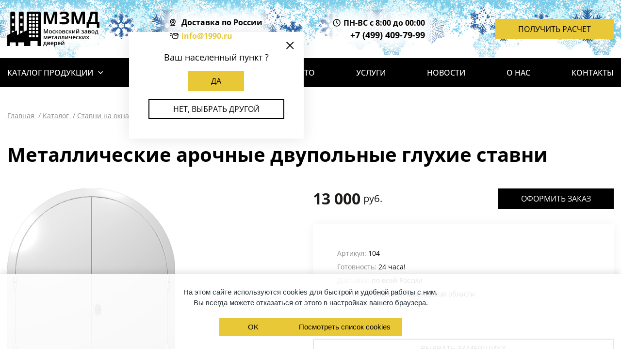

--- FILE ---
content_type: text/html; charset=utf-8
request_url: https://m.1990.ru/catalog/stavni-na-okna/arochnye-dvupolnye-gluhie-stavni/
body_size: 38466
content:
<!DOCTYPE HTML>

<html lang="ru"><head><title>Стальные  арочные двупольные глухие ставни</title><meta name="description" content="Арочные двупольные глухие ставни для установки в  дом, загородный коттедж, офис. Антивандальное покрытие, изготовление на заказ, доставка и установка «под ключ» в Москве и Подмосковье напрямую от  завода «МЗМД»."><meta name="keywords" content="Арочные двупольные глухие ставни"><meta name="theme-color" class="theme-color" content="#fff"><meta name="viewport" content="width=device-width, initial-scale=1, maximum-scale=1"><meta name="format-detection" content="telephone=no"><meta charset="utf-8"><link rel="apple-touch-icon" sizes="180x180" href="/apple-touch-icon.png"><link rel="shortcut icon" href="/favicon.svg"><link rel="icon" type="image/png" sizes="16x16" href="/favicon-16x16.png"><link rel="icon" type="image/png" sizes="32x32" href="/favicon-32x32.png"><link rel="icon" type="image/png" sizes="192x192" href="/android-chrome-192x192.png"><link rel="icon" type="image/png" sizes="256x256" href="/android-chrome-256x256.png"><link rel="mask-icon" href="/safari-pinned-tab.svg" color="#5bbad5"><link rel="manifest" href="/manifest.json"><meta name="msapplication-TileImage" content="/mstile-150x150.png"><meta name="msapplication-config" content="/browserconfig.xml"><meta name="yandex-verification" content="151536da73eef904" /><link rel="stylesheet" href="/static/bundle/bundle.e294c2df543a7ecfe565.css"></head><body class="body fix-anim"><header class="header"><div class="header__top"><div class="header__container"><a class="header__logo" href="/" title="Завод металлических дверей"><svg width="190" height="72" viewBox="0 0 190 72" fill="none" xmlns="http://www.w3.org/2000/svg"><path d="M6.25679 2.51702V45.4634L0.525571 48.3219C0.211222 48.4653 0.00700665 48.7751 0 49.1193V70.9751H5.03046V64.4707C5.03046 63.9473 5.45592 63.5237 5.98149 63.5237H16.568C17.0936 63.5237 17.519 63.9473 17.519 64.4707V70.9751H22.5495V64.4707C22.5495 63.9473 22.9749 63.5237 23.5005 63.5237H34.087C34.6126 63.5237 35.038 63.9473 35.038 64.4707V70.9751H40.0685V71H47.6017V61.5051C47.6017 60.9817 48.0271 60.5581 48.5527 60.5581H61.6169C62.1425 60.5581 62.5679 60.9817 62.5679 61.5051V71H69V2.95823C69 1.38821 67.7236 0.142155 66.1719 0.142155H42.8966C41.3199 0.142155 40.0685 1.41313 40.0685 2.95823V38.5777L33.7867 41.7004V2.51702C33.7867 1.13141 32.6504 0 31.2589 0H26.3036C24.912 0 23.7758 1.13141 23.7758 2.51702V46.6771L21.3732 47.8733C21.0859 48.0246 20.7397 48.0139 20.4624 47.8451C20.1851 47.6763 20.0176 47.3745 20.0217 47.0509V40.0979C20.0217 39.4251 19.2959 38.9765 18.6703 39.2755L16.2677 40.4717V2.51702C16.2677 1.13141 15.1314 0 13.7399 0H8.78454C7.39303 0 6.25679 1.13141 6.25679 2.51702ZM9.13383 43.6143V39.5571H14.2082V41.2953L9.13383 43.6143ZM31.461 39.5571V42.9327L26.3866 45.6429V39.5571H31.461ZM9.13383 9.12857H14.2082V14.2H9.13383V9.12857ZM14.2082 24.3429V29.4143H9.13383V24.3429H14.2082ZM26.3866 9.12857H31.461V14.2H26.3866V9.12857ZM31.461 24.3429V29.4143H26.3866V24.3429H31.461ZM45.999 38.0714C45.2632 38.0714 44.6543 37.4719 44.6543 36.7474V34.3241C44.6543 33.5996 45.2632 33 45.999 33H48.3839C49.1197 33 49.7286 33.5996 49.7286 34.3241V36.7474C49.7286 37.4968 49.1197 38.0714 48.3839 38.0714H45.999ZM56.8476 34.3241V36.7474C56.8476 37.4968 56.2387 38.0714 55.5029 38.0714H53.1179C52.3822 38.0714 51.7732 37.4719 51.7732 36.7474V34.3241C51.7732 33.5996 52.3822 33 53.1179 33H55.5029C56.2387 33 56.8476 33.5996 56.8476 34.3241ZM63.9517 34.3241V36.7474C63.9517 37.4968 63.3428 38.0714 62.607 38.0714H60.222C59.4862 38.0714 58.8773 37.4719 58.8773 36.7474V34.3241C58.8773 33.5996 59.4862 33 60.222 33H62.607C63.3428 33 63.9517 33.5996 63.9517 34.3241ZM49.7286 41.3241V43.7474C49.7286 44.4719 49.1197 45.0714 48.3839 45.0714H45.999C45.2632 45.0714 44.6543 44.4719 44.6543 43.7474V41.3241C44.6543 40.5996 45.2632 40 45.999 40H48.3839C49.1197 40 49.7286 40.5996 49.7286 41.3241ZM56.8476 41.3241V43.7474C56.8476 44.4719 56.2387 45.0714 55.5029 45.0714H53.1179C52.3822 45.0714 51.7732 44.4719 51.7732 43.7474V41.3241C51.7732 40.5996 52.3822 40 53.1179 40H55.5029C56.2387 40 56.8476 40.5996 56.8476 41.3241ZM63.9517 41.3241V43.7474C63.9517 44.4719 63.3428 45.0714 62.607 45.0714H60.222C59.4862 45.0714 58.8773 44.4719 58.8773 43.7474V41.3241C58.8773 40.5996 59.4862 40 60.222 40H62.607C63.3428 40 63.9517 40.5996 63.9517 41.3241ZM49.7286 49.3241V51.7474C49.7286 52.4968 49.1197 53.0714 48.3839 53.0714H45.999C45.2632 53.0714 44.6543 52.4719 44.6543 51.7474V49.3241C44.6543 48.5996 45.2632 48 45.999 48H48.3839C49.1197 48 49.7286 48.5996 49.7286 49.3241ZM56.8476 49.3241V51.7474C56.8476 52.4968 56.2387 53.0714 55.5029 53.0714H53.1179C52.3822 53.0714 51.7732 52.4719 51.7732 51.7474V49.3241C51.7732 48.5996 52.3822 48 53.1179 48H55.5029C56.2387 48 56.8476 48.5996 56.8476 49.3241ZM63.9517 49.3241V51.7474C63.9517 52.4968 63.3428 53.0714 62.607 53.0714H60.222C59.4862 53.0714 58.8773 52.4719 58.8773 51.7474V49.3241C58.8773 48.5996 59.4862 48 60.222 48H62.607C63.3428 48 63.9517 48.5996 63.9517 49.3241ZM45.999 17.0714C45.2632 17.0714 44.6543 16.4719 44.6543 15.7474V13.3241C44.6543 12.5996 45.2632 12 45.999 12H48.3839C49.1197 12 49.7286 12.5996 49.7286 13.3241V15.7474C49.7286 16.4968 49.1197 17.0714 48.3839 17.0714H45.999ZM56.8476 13.3241V15.7474C56.8476 16.4968 56.2387 17.0714 55.5029 17.0714H53.1179C52.3822 17.0714 51.7732 16.4719 51.7732 15.7474V13.3241C51.7732 12.5996 52.3822 12 53.1179 12H55.5029C56.2387 12 56.8476 12.5996 56.8476 13.3241ZM63.9517 13.3241V15.7474C63.9517 16.4968 63.3428 17.0714 62.607 17.0714H60.222C59.4862 17.0714 58.8773 16.4719 58.8773 15.7474V13.3241C58.8773 12.5996 59.4862 12 60.222 12H62.607C63.3428 12 63.9517 12.5996 63.9517 13.3241ZM49.7286 20.3241V22.7474C49.7286 23.4719 49.1197 24.0714 48.3839 24.0714H45.999C45.2632 24.0714 44.6543 23.4719 44.6543 22.7474V20.3241C44.6543 19.5996 45.2632 19 45.999 19H48.3839C49.1197 19 49.7286 19.5996 49.7286 20.3241ZM56.8476 20.3241V22.7474C56.8476 23.4719 56.2387 24.0714 55.5029 24.0714H53.1179C52.3822 24.0714 51.7732 23.4719 51.7732 22.7474V20.3241C51.7732 19.5996 52.3822 19 53.1179 19H55.5029C56.2387 19 56.8476 19.5996 56.8476 20.3241ZM63.9517 20.3241V22.7474C63.9517 23.4719 63.3428 24.0714 62.607 24.0714H60.222C59.4862 24.0714 58.8773 23.4719 58.8773 22.7474V20.3241C58.8773 19.5996 59.4862 19 60.222 19H62.607C63.3428 19 63.9517 19.5996 63.9517 20.3241ZM49.7286 27.3241V29.7474C49.7286 30.4968 49.1197 31.0714 48.3839 31.0714H45.999C45.2632 31.0714 44.6543 30.4719 44.6543 29.7474V27.3241C44.6543 26.5996 45.2632 26 45.999 26H48.3839C49.1197 26 49.7286 26.5996 49.7286 27.3241ZM56.8476 27.3241V29.7474C56.8476 30.4968 56.2387 31.0714 55.5029 31.0714H53.1179C52.3822 31.0714 51.7732 30.4719 51.7732 29.7474V27.3241C51.7732 26.5996 52.3822 26 53.1179 26H55.5029C56.2387 26 56.8476 26.5996 56.8476 27.3241ZM63.9517 27.3241V29.7474C63.9517 30.4968 63.3428 31.0714 62.607 31.0714H60.222C59.4862 31.0714 58.8773 30.4719 58.8773 29.7474V27.3241C58.8773 26.5996 59.4862 26 60.222 26H62.607C63.3428 26 63.9517 26.5996 63.9517 27.3241ZM49.7286 5.96692V8.39022C49.7286 9.13969 49.1197 9.71429 48.3839 9.71429H45.999C45.2632 9.71429 44.6543 9.11471 44.6543 8.39022V5.96692C44.6543 5.24243 45.2632 4.64286 45.999 4.64286H48.3839C49.1197 4.64286 49.7286 5.24243 49.7286 5.96692ZM56.8476 5.96692V8.39022C56.8476 9.13969 56.2387 9.71429 55.5029 9.71429H53.1179C52.3822 9.71429 51.7732 9.11471 51.7732 8.39022V5.96692C51.7732 5.24243 52.3822 4.64286 53.1179 4.64286H55.5029C56.2387 4.64286 56.8476 5.24243 56.8476 5.96692ZM63.9517 5.96692V8.39022C63.9517 9.13969 63.3428 9.71429 62.607 9.71429H60.222C59.4862 9.71429 58.8773 9.11471 58.8773 8.39022V5.96692C58.8773 5.24243 59.4862 4.64286 60.222 4.64286H62.607C63.3428 4.64286 63.9517 5.24243 63.9517 5.96692Z" fill="black"/><path d="M78.8744 45.0001L76.3693 37.7862H76.322C76.389 38.8575 76.4225 39.8619 76.4225 40.7994V45.0001H75.1404V36.3623H77.1314L79.5302 43.2335H79.5656L82.0353 36.3623H84.0322V45.0001H82.6733V40.7285C82.6733 40.2991 82.6842 39.7398 82.7058 39.0505C82.7275 38.3612 82.7462 37.9437 82.762 37.798H82.7147L80.121 45.0001H78.8744Z" fill="black"/><path d="M91.9549 41.7212C91.9549 42.7887 91.6812 43.6217 91.1337 44.2204C90.5862 44.8191 89.824 45.1185 88.8472 45.1185C88.2367 45.1185 87.6971 44.9806 87.2284 44.7049C86.7597 44.4292 86.3993 44.0333 86.1472 43.5173C85.8951 43.0014 85.769 42.4027 85.769 41.7212C85.769 40.6617 86.0408 39.8346 86.5844 39.2398C87.1279 38.645 87.894 38.3477 88.8827 38.3477C89.828 38.3477 90.5764 38.6519 91.1278 39.2605C91.6792 39.869 91.9549 40.6893 91.9549 41.7212ZM87.1988 41.7212C87.1988 43.2298 87.7562 43.9841 88.8708 43.9841C89.9737 43.9841 90.5251 43.2298 90.5251 41.7212C90.5251 40.2284 89.9698 39.482 88.859 39.482C88.2761 39.482 87.8537 39.675 87.5917 40.061C87.3298 40.447 87.1988 41.0004 87.1988 41.7212Z" fill="black"/><path d="M96.1854 45.1185C95.1968 45.1185 94.4454 44.8299 93.9314 44.2529C93.4174 43.6759 93.1604 42.8477 93.1604 41.7685C93.1604 40.6696 93.4292 39.8247 93.9669 39.2339C94.5045 38.6431 95.2814 38.3477 96.2977 38.3477C96.9869 38.3477 97.6073 38.4757 98.1587 38.7317L97.7393 39.8483C97.1524 39.6199 96.6679 39.5057 96.2858 39.5057C95.1554 39.5057 94.5902 40.256 94.5902 41.7567C94.5902 42.4893 94.731 43.0398 95.0126 43.408C95.2942 43.7763 95.7068 43.9604 96.2504 43.9604C96.8688 43.9604 97.4537 43.8068 98.0051 43.4996V44.7108C97.757 44.8565 97.4921 44.9609 97.2105 45.0239C96.9288 45.0869 96.5872 45.1185 96.1854 45.1185Z" fill="black"/><path d="M103.594 38.4658H105.119L102.419 41.6149L105.349 45.0003H103.754L100.93 41.6858V45.0003H99.5413V38.4658H100.93V41.6385L103.594 38.4658Z" fill="black"/><path d="M111.978 41.7212C111.978 42.7887 111.704 43.6217 111.157 44.2204C110.609 44.8191 109.847 45.1185 108.87 45.1185C108.26 45.1185 107.72 44.9806 107.251 44.7049C106.783 44.4292 106.422 44.0333 106.17 43.5173C105.918 43.0014 105.792 42.4027 105.792 41.7212C105.792 40.6617 106.064 39.8346 106.607 39.2398C107.151 38.645 107.917 38.3477 108.906 38.3477C109.851 38.3477 110.599 38.6519 111.151 39.2605C111.702 39.869 111.978 40.6893 111.978 41.7212ZM107.222 41.7212C107.222 43.2298 107.779 43.9841 108.894 43.9841C109.997 43.9841 110.548 43.2298 110.548 41.7212C110.548 40.2284 109.993 39.482 108.882 39.482C108.299 39.482 107.877 39.675 107.615 40.061C107.353 40.447 107.222 41.0004 107.222 41.7212Z" fill="black"/><path d="M119.245 40.1378C119.245 40.9098 118.794 41.3766 117.892 41.5381V41.5854C118.396 41.6444 118.782 41.804 119.05 42.0639C119.318 42.3239 119.452 42.6606 119.452 43.0742C119.452 43.6926 119.217 44.1682 118.746 44.501C118.275 44.8339 117.591 45.0003 116.693 45.0003H113.573V38.4658H116.681C118.39 38.4658 119.245 39.0232 119.245 40.1378ZM118.028 42.9915C118.028 42.6764 117.906 42.4529 117.662 42.3209C117.418 42.189 117.051 42.123 116.563 42.123H114.962V43.9723H116.598C117.551 43.9723 118.028 43.6453 118.028 42.9915ZM117.857 40.256C117.857 39.996 117.755 39.808 117.552 39.6918C117.35 39.5756 117.047 39.5175 116.646 39.5175H114.962V41.0891H116.439C116.903 41.0891 117.256 41.029 117.496 40.9089C117.737 40.7887 117.857 40.5711 117.857 40.256Z" fill="black"/><path d="M123.517 45.1185C122.528 45.1185 121.777 44.8299 121.263 44.2529C120.749 43.6759 120.492 42.8477 120.492 41.7685C120.492 40.6696 120.761 39.8247 121.298 39.2339C121.836 38.6431 122.613 38.3477 123.629 38.3477C124.318 38.3477 124.939 38.4757 125.49 38.7317L125.071 39.8483C124.484 39.6199 123.999 39.5057 123.617 39.5057C122.487 39.5057 121.921 40.256 121.921 41.7567C121.921 42.4893 122.062 43.0398 122.344 43.408C122.626 43.7763 123.038 43.9604 123.582 43.9604C124.2 43.9604 124.785 43.8068 125.336 43.4996V44.7108C125.088 44.8565 124.823 44.9609 124.542 45.0239C124.26 45.0869 123.918 45.1185 123.517 45.1185Z" fill="black"/><path d="M130.926 38.4658H132.45L129.75 41.6149L132.68 45.0003H131.085L128.261 41.6858V45.0003H126.873V38.4658H128.261V41.6385L130.926 38.4658Z" fill="black"/><path d="M135.085 38.4658V41.8158C135.085 42.2057 135.053 42.7788 134.99 43.5351L138.269 38.4658H139.965V45.0003H138.63V41.7094C138.63 41.5282 138.641 41.2348 138.662 40.8291C138.684 40.4234 138.703 40.128 138.719 39.9429L135.451 45.0003H133.756V38.4658H135.085Z" fill="black"/><path d="M143.274 38.4657V41.8156C143.274 42.2056 143.242 42.7787 143.179 43.5349L146.458 38.4657H148.154V45.0001H146.819V41.7093C146.819 41.5281 146.829 41.2347 146.851 40.829C146.873 40.4233 146.891 40.1278 146.907 39.9427L143.64 45.0001H141.944V38.4657H143.274ZM145.005 37.6681C144.17 37.6681 143.558 37.5174 143.17 37.2161C142.782 36.9148 142.567 36.4116 142.523 35.7065H143.782C143.805 35.9901 143.86 36.2107 143.944 36.3683C144.029 36.5258 144.151 36.6391 144.311 36.708C144.47 36.7769 144.713 36.8114 145.04 36.8114C145.426 36.8114 145.72 36.7257 145.921 36.5544C146.121 36.383 146.244 36.1004 146.287 35.7065H147.569C147.51 36.384 147.272 36.8803 146.854 37.1954C146.437 37.5105 145.82 37.6681 145.005 37.6681Z" fill="black"/><path d="M154.718 41.0772C155.352 41.0772 155.819 41.0073 156.118 40.8675C156.417 40.7277 156.567 40.512 156.567 40.2206C156.567 39.6888 156.094 39.4229 155.149 39.4229C154.519 39.4229 153.875 39.5647 153.217 39.8483L152.768 38.8144C153.528 38.5032 154.367 38.3477 155.285 38.3477C156.096 38.3477 156.727 38.4963 157.176 38.7937C157.625 39.0911 157.849 39.5175 157.849 40.0729C157.849 40.8055 157.43 41.286 156.591 41.5145V41.5617C157.115 41.7035 157.49 41.9064 157.716 42.1703C157.943 42.4342 158.056 42.7611 158.056 43.151C158.056 43.7497 157.793 44.2273 157.267 44.5838C156.741 44.9402 156.008 45.1185 155.066 45.1185C154.038 45.1185 153.253 44.9826 152.709 44.7108V43.5114C153.43 43.8502 154.176 44.0195 154.948 44.0195C155.504 44.0195 155.932 43.9417 156.233 43.7862C156.535 43.6306 156.685 43.3933 156.685 43.0742C156.685 42.7473 156.534 42.507 156.23 42.3534C155.927 42.1998 155.458 42.123 154.824 42.123H154.027V41.0772H154.718Z" fill="black"/><path d="M163.645 45.0003L163.368 44.0904H163.32C163.005 44.4882 162.688 44.759 162.369 44.9028C162.05 45.0466 161.64 45.1185 161.14 45.1185C160.498 45.1185 159.997 44.9451 159.637 44.5985C159.276 44.2519 159.096 43.7615 159.096 43.1274C159.096 42.4539 159.346 41.9458 159.846 41.6031C160.347 41.2604 161.109 41.0733 162.133 41.0418L163.261 41.0063V40.6578C163.261 40.2403 163.164 39.9281 162.969 39.7213C162.774 39.5145 162.472 39.4111 162.062 39.4111C161.727 39.4111 161.406 39.4604 161.099 39.5588C160.792 39.6573 160.496 39.7735 160.213 39.9074L159.764 38.9148C160.118 38.7297 160.506 38.5889 160.927 38.4924C161.349 38.3959 161.747 38.3477 162.121 38.3477C162.952 38.3477 163.579 38.5288 164.003 38.8912C164.426 39.2536 164.638 39.8227 164.638 40.5987V45.0003H163.645ZM161.577 44.055C162.082 44.055 162.486 43.9142 162.792 43.6325C163.097 43.3509 163.249 42.9561 163.249 42.4479V41.8808L162.41 41.9162C161.757 41.9398 161.281 42.0491 160.984 42.2441C160.686 42.4391 160.538 42.7375 160.538 43.1392C160.538 43.4307 160.624 43.6562 160.798 43.8157C160.971 43.9752 161.231 44.055 161.577 44.055Z" fill="black"/><path d="M172.248 40.1378C172.248 40.9098 171.797 41.3766 170.895 41.5381V41.5854C171.399 41.6444 171.785 41.804 172.053 42.0639C172.32 42.3239 172.454 42.6606 172.454 43.0742C172.454 43.6926 172.219 44.1682 171.748 44.501C171.278 44.8339 170.593 45.0003 169.695 45.0003H166.576V38.4658H169.683C171.393 38.4658 172.248 39.0232 172.248 40.1378ZM171.03 42.9915C171.03 42.6764 170.908 42.4529 170.664 42.3209C170.42 42.189 170.054 42.123 169.565 42.123H167.964V43.9723H169.601C170.554 43.9723 171.03 43.6453 171.03 42.9915ZM170.859 40.256C170.859 39.996 170.758 39.808 170.555 39.6918C170.352 39.5756 170.05 39.5175 169.648 39.5175H167.964V41.0891H169.441C169.906 41.0891 170.258 41.029 170.499 40.9089C170.739 40.7887 170.859 40.5711 170.859 40.256Z" fill="black"/><path d="M179.68 41.7212C179.68 42.7887 179.406 43.6217 178.859 44.2204C178.311 44.8191 177.549 45.1185 176.572 45.1185C175.962 45.1185 175.422 44.9806 174.953 44.7049C174.485 44.4292 174.124 44.0333 173.872 43.5173C173.62 43.0014 173.494 42.4027 173.494 41.7212C173.494 40.6617 173.766 39.8346 174.309 39.2398C174.853 38.645 175.619 38.3477 176.608 38.3477C177.553 38.3477 178.301 38.6519 178.853 39.2605C179.404 39.869 179.68 40.6893 179.68 41.7212ZM174.924 41.7212C174.924 43.2298 175.481 43.9841 176.596 43.9841C177.699 43.9841 178.25 43.2298 178.25 41.7212C178.25 40.2284 177.695 39.482 176.584 39.482C176.001 39.482 175.579 39.675 175.317 40.061C175.055 40.447 174.924 41.0004 174.924 41.7212Z" fill="black"/><path d="M187.544 47.3104H186.25V45.0003H181.772V47.3104H180.49V43.925H181.021C181.486 43.2593 181.855 42.4548 182.129 41.5115C182.403 40.5682 182.565 39.5529 182.616 38.4658H186.587V43.925H187.544V47.3104ZM185.222 43.925V39.5293H183.816C183.741 40.3407 183.584 41.1403 183.346 41.928C183.108 42.7158 182.817 43.3814 182.475 43.925H185.222Z" fill="black"/><path d="M78.7444 55.6709L78.8212 55.3874C78.9827 54.8005 79.1225 54.3495 79.2407 54.0344L80.7059 50.4658H82.5552V57.0003H81.2731V51.7243L81.1667 52.0788C80.9895 52.7129 80.8398 53.1797 80.7177 53.479L79.2879 57.0003H78.2363L76.8065 53.4554C76.6096 52.9433 76.4284 52.3663 76.2629 51.7243V57.0003H74.9927V50.4658H76.8301L78.2481 53.928C78.3741 54.2471 78.5396 54.828 78.7444 55.6709Z" fill="black"/><path d="M87.394 57.1185C86.3778 57.1185 85.5831 56.8221 85.01 56.2293C84.4369 55.6365 84.1504 54.8202 84.1504 53.7803C84.1504 52.7129 84.4163 51.8739 84.948 51.2634C85.4797 50.6529 86.2104 50.3477 87.1399 50.3477C88.0025 50.3477 88.684 50.6096 89.1842 51.1334C89.6844 51.6573 89.9345 52.3781 89.9345 53.2959V54.0462H85.5802C85.5999 54.6803 85.7712 55.1678 86.0942 55.5085C86.4172 55.8492 86.8721 56.0195 87.459 56.0195C87.845 56.0195 88.2044 55.9831 88.5372 55.9102C88.8701 55.8374 89.2275 55.7162 89.6096 55.5469V56.6753C89.2708 56.8368 88.9282 56.9511 88.5815 57.018C88.2349 57.085 87.8391 57.1185 87.394 57.1185ZM87.1399 51.3993C86.6988 51.3993 86.3453 51.5391 86.0794 51.8188C85.8135 52.0985 85.655 52.5061 85.6038 53.0418H88.5697C88.5618 52.5022 88.4319 52.0935 88.1798 51.8158C87.9277 51.5382 87.5811 51.3993 87.1399 51.3993Z" fill="black"/><path d="M96.4217 50.4658V51.5529H94.2947V57.0003H92.9004V51.5529H90.7734V50.4658H96.4217Z" fill="black"/><path d="M101.769 57.0003L101.491 56.0904H101.444C101.128 56.4882 100.811 56.759 100.492 56.9028C100.173 57.0466 99.7637 57.1185 99.2635 57.1185C98.6215 57.1185 98.1202 56.9452 97.7598 56.5985C97.3994 56.2519 97.2192 55.7615 97.2192 55.1274C97.2192 54.4539 97.4694 53.9458 97.9696 53.6031C98.4698 53.2604 99.232 53.0733 100.256 53.0418L101.385 53.0063V52.6578C101.385 52.2403 101.287 51.9281 101.092 51.7213C100.897 51.5145 100.595 51.4111 100.185 51.4111C99.8504 51.4111 99.5293 51.4604 99.2221 51.5588C98.9149 51.6573 98.6195 51.7735 98.3359 51.9074L97.8869 50.9148C98.2414 50.7297 98.6293 50.5889 99.0508 50.4924C99.4722 50.3959 99.8701 50.3477 100.244 50.3477C101.075 50.3477 101.703 50.5288 102.126 50.8912C102.549 51.2536 102.761 51.8227 102.761 52.5987V57.0003H101.769ZM99.7007 56.055C100.205 56.055 100.61 55.9142 100.915 55.6325C101.22 55.3509 101.373 54.9561 101.373 54.448V53.8808L100.534 53.9162C99.8799 53.9398 99.4043 54.0491 99.1069 54.2441C98.8095 54.4391 98.6608 54.7375 98.6608 55.1392C98.6608 55.4307 98.7475 55.6562 98.9208 55.8157C99.0941 55.9752 99.3541 56.055 99.7007 56.055Z" fill="black"/><path d="M110.07 57.0003H108.669V51.5529H106.867C106.757 52.9551 106.608 54.0501 106.421 54.8379C106.234 55.6257 105.99 56.2007 105.689 56.5631C105.387 56.9255 104.996 57.1066 104.516 57.1066C104.213 57.1066 103.958 57.0633 103.754 56.9767V55.8896C103.899 55.9447 104.045 55.9723 104.191 55.9723C104.593 55.9723 104.909 55.5203 105.139 54.6163C105.37 53.7124 105.55 52.3289 105.68 50.4658H110.07V57.0003Z" fill="black"/><path d="M117.425 57.0003H116.025V51.5529H114.223C114.113 52.9551 113.964 54.0501 113.777 54.8379C113.59 55.6257 113.346 56.2007 113.044 56.5631C112.743 56.9255 112.352 57.1066 111.872 57.1066C111.568 57.1066 111.314 57.0633 111.109 56.9767V55.8896C111.255 55.9447 111.401 55.9723 111.547 55.9723C111.948 55.9723 112.264 55.5203 112.495 54.6163C112.725 53.7124 112.905 52.3289 113.035 50.4658H117.425V57.0003Z" fill="black"/><path d="M120.74 50.4658V53.8158C120.74 54.2057 120.708 54.7788 120.645 55.5351L123.924 50.4658H125.62V57.0003H124.285V53.7094C124.285 53.5282 124.295 53.2348 124.317 52.8291C124.339 52.4234 124.358 52.128 124.373 51.9429L121.106 57.0003H119.41V50.4658H120.74Z" fill="black"/><path d="M128.822 50.4658V52.8527C128.822 53.5223 129.169 53.8571 129.862 53.8571C130.197 53.8571 130.524 53.8108 130.843 53.7183C131.162 53.6257 131.505 53.477 131.871 53.2722V50.4658H133.259V57.0003H131.871V54.2293C131.489 54.4657 131.12 54.64 130.763 54.7522C130.407 54.8645 130.018 54.9206 129.596 54.9206C128.915 54.9206 128.383 54.7443 128.001 54.3918C127.619 54.0393 127.428 53.546 127.428 52.9118V50.4658H128.822Z" fill="black"/><path d="M138.098 57.1185C137.082 57.1185 136.287 56.8221 135.714 56.2293C135.141 55.6365 134.854 54.8202 134.854 53.7803C134.854 52.7129 135.12 51.8739 135.652 51.2634C136.184 50.6529 136.914 50.3477 137.844 50.3477C138.707 50.3477 139.388 50.6096 139.888 51.1334C140.389 51.6573 140.639 52.3781 140.639 53.2959V54.0462H136.284C136.304 54.6803 136.475 55.1678 136.798 55.5085C137.121 55.8492 137.576 56.0195 138.163 56.0195C138.549 56.0195 138.909 55.9831 139.241 55.9102C139.574 55.8374 139.932 55.7162 140.314 55.5469V56.6753C139.975 56.8368 139.632 56.9511 139.286 57.018C138.939 57.085 138.543 57.1185 138.098 57.1185ZM137.844 51.3993C137.403 51.3993 137.049 51.5391 136.784 51.8188C136.518 52.0985 136.359 52.5061 136.308 53.0418H139.274C139.266 52.5022 139.136 52.0935 138.884 51.8158C138.632 51.5382 138.285 51.3993 137.844 51.3993Z" fill="black"/><path d="M144.851 57.1185C143.863 57.1185 143.111 56.8299 142.597 56.2529C142.083 55.6759 141.826 54.8477 141.826 53.7685C141.826 52.6696 142.095 51.8247 142.633 51.2339C143.17 50.6431 143.947 50.3477 144.963 50.3477C145.653 50.3477 146.273 50.4757 146.825 50.7317L146.405 51.8483C145.818 51.6199 145.334 51.5057 144.952 51.5057C143.821 51.5057 143.256 52.256 143.256 53.7567C143.256 54.4893 143.397 55.0398 143.678 55.408C143.96 55.7763 144.373 55.9604 144.916 55.9604C145.535 55.9604 146.119 55.8068 146.671 55.4996V56.7108C146.423 56.8565 146.158 56.9609 145.876 57.0239C145.595 57.0869 145.253 57.1185 144.851 57.1185Z" fill="black"/><path d="M152.26 50.4658H153.784L151.084 53.6149L154.015 57.0003H152.42L149.595 53.6858V57.0003H148.207V50.4658H149.595V53.6385L152.26 50.4658Z" fill="black"/><path d="M156.419 50.4658V53.8158C156.419 54.2057 156.388 54.7788 156.325 55.5351L159.604 50.4658H161.3V57.0003H159.964V53.7094C159.964 53.5282 159.975 53.2348 159.997 52.8291C160.019 52.4234 160.037 52.128 160.053 51.9429L156.786 57.0003H155.09V50.4658H156.419Z" fill="black"/><path d="M164.732 53.6622L162.54 50.4658H164.124L165.613 52.7523L167.113 50.4658H168.685L166.487 53.6622L168.797 57.0003H167.226L165.613 54.5543L164.006 57.0003H162.434L164.732 53.6622Z" fill="black"/><path d="M81.2612 71.3104H79.9673V69.0003H75.4889V71.3104H74.2068V67.925H74.7385C75.2033 67.2593 75.5726 66.4548 75.8463 65.5115C76.1201 64.5682 76.2825 63.5529 76.3337 62.4658H80.3041V67.925H81.2612V71.3104ZM78.9393 67.925V63.5293H77.5331C77.4583 64.3407 77.3017 65.1403 77.0634 65.928C76.8251 66.7158 76.5346 67.3814 76.1919 67.925H78.9393Z" fill="black"/><path d="M88.1443 64.1378C88.1443 64.9098 87.6933 65.3766 86.7913 65.5381V65.5854C87.2955 65.6444 87.6815 65.804 87.9493 66.0639C88.2172 66.3239 88.3511 66.6606 88.3511 67.0742C88.3511 67.6926 88.1157 68.1682 87.645 68.5011C87.1744 68.8339 86.49 69.0003 85.5919 69.0003H82.4724V62.4658H85.5801C87.2896 62.4658 88.1443 63.0232 88.1443 64.1378ZM86.9272 66.9915C86.9272 66.6764 86.8051 66.4529 86.5609 66.3209C86.3167 66.189 85.9504 66.123 85.462 66.123H83.8608V67.9723H85.4974C86.4506 67.9723 86.9272 67.6453 86.9272 66.9915ZM86.7559 64.256C86.7559 63.996 86.6544 63.808 86.4516 63.6918C86.2487 63.5756 85.9464 63.5175 85.5447 63.5175H83.8608V65.0891H85.3379C85.8027 65.0891 86.1552 65.029 86.3955 64.9089C86.6357 64.7887 86.7559 64.5711 86.7559 64.256Z" fill="black"/><path d="M92.6345 69.1185C91.6183 69.1185 90.8236 68.8221 90.2505 68.2293C89.6774 67.6365 89.3909 66.8202 89.3909 65.7803C89.3909 64.7129 89.6567 63.8739 90.1885 63.2634C90.7202 62.6529 91.4509 62.3477 92.3804 62.3477C93.243 62.3477 93.9244 62.6096 94.4247 63.1334C94.9249 63.6573 95.175 64.3781 95.175 65.2959V66.0462H90.8207C90.8403 66.6803 91.0117 67.1678 91.3347 67.5085C91.6576 67.8492 92.1126 68.0195 92.6995 68.0195C93.0855 68.0195 93.4449 67.9831 93.7777 67.9102C94.1105 67.8374 94.468 67.7162 94.85 67.5469V68.6753C94.5113 68.8368 94.1686 68.9511 93.822 69.018C93.4754 69.085 93.0796 69.1185 92.6345 69.1185ZM92.3804 63.3993C91.9393 63.3993 91.5858 63.5391 91.3199 63.8188C91.054 64.0985 90.8955 64.5061 90.8443 65.0418H93.8102C93.8023 64.5022 93.6723 64.0935 93.4203 63.8158C93.1682 63.5382 92.8216 63.3993 92.3804 63.3993Z" fill="black"/><path d="M100.067 69.1185C99.2398 69.1185 98.5978 68.8211 98.1409 68.2263H98.0582C98.1133 68.7778 98.1409 69.1126 98.1409 69.2307V71.9071H96.7524V62.4658H97.875C97.9065 62.5879 97.9715 62.8794 98.07 63.3402H98.1409C98.5741 62.6785 99.224 62.3477 100.091 62.3477C100.906 62.3477 101.541 62.6431 101.996 63.2339C102.451 63.8247 102.678 64.6538 102.678 65.7212C102.678 66.7887 102.447 67.6217 101.984 68.2204C101.521 68.8191 100.882 69.1185 100.067 69.1185ZM99.7302 63.482C99.1787 63.482 98.776 63.6435 98.5219 63.9665C98.2679 64.2895 98.1409 64.8055 98.1409 65.5145V65.7212C98.1409 66.5169 98.2669 67.0929 98.519 67.4494C98.7711 67.8059 99.1827 67.9841 99.7538 67.9841C100.234 67.9841 100.605 67.7871 100.865 67.3933C101.125 66.9994 101.254 66.4381 101.254 65.7094C101.254 64.9768 101.125 64.4224 100.868 64.0463C100.61 63.6701 100.23 63.482 99.7302 63.482Z" fill="black"/><path d="M107.145 69.1185C106.129 69.1185 105.334 68.8221 104.761 68.2293C104.188 67.6365 103.901 66.8202 103.901 65.7803C103.901 64.7129 104.167 63.8739 104.699 63.2634C105.231 62.6529 105.961 62.3477 106.891 62.3477C107.754 62.3477 108.435 62.6096 108.935 63.1334C109.435 63.6573 109.685 64.3781 109.685 65.2959V66.0462H105.331C105.351 66.6803 105.522 67.1678 105.845 67.5085C106.168 67.8492 106.623 68.0195 107.21 68.0195C107.596 68.0195 107.955 67.9831 108.288 67.9102C108.621 67.8374 108.978 67.7162 109.361 67.5469V68.6753C109.022 68.8368 108.679 68.9511 108.333 69.018C107.986 69.085 107.59 69.1185 107.145 69.1185ZM106.891 63.3993C106.45 63.3993 106.096 63.5391 105.83 63.8188C105.565 64.0985 105.406 64.5061 105.355 65.0418H108.321C108.313 64.5022 108.183 64.0935 107.931 63.8158C107.679 63.5382 107.332 63.3993 106.891 63.3993Z" fill="black"/><path d="M112.592 62.4657V65.8156C112.592 66.2056 112.561 66.7787 112.498 67.5349L115.777 62.4657H117.472V69.0001H116.137V65.7093C116.137 65.5281 116.148 65.2347 116.17 64.829C116.191 64.4233 116.21 64.1278 116.226 63.9427L112.959 69.0001H111.263V62.4657H112.592ZM114.323 61.6681C113.488 61.6681 112.877 61.5174 112.489 61.2161C112.101 60.9148 111.885 60.4116 111.842 59.7065H113.1C113.124 59.9901 113.178 60.2107 113.263 60.3683C113.348 60.5258 113.47 60.6391 113.629 60.708C113.789 60.7769 114.032 60.8114 114.359 60.8114C114.745 60.8114 115.038 60.7257 115.239 60.5544C115.44 60.383 115.562 60.1004 115.605 59.7065H116.888C116.828 60.384 116.59 60.8803 116.173 61.1954C115.755 61.5105 115.139 61.6681 114.323 61.6681Z" fill="black"/><path d="M86.1152 26L79.9277 5.83789H79.7695C79.9922 9.93945 80.1035 12.6758 80.1035 14.0469V26H75.2344V0.300781H82.6523L88.7344 19.9531H88.8398L95.291 0.300781H102.709V26H97.6289V13.8359C97.6289 13.2617 97.6377 12.5996 97.6553 11.8496C97.6729 11.0996 97.752 9.10742 97.8926 5.87305H97.7344L91.1074 26H86.1152Z" fill="black"/><path d="M126.932 6.3125C126.932 7.96484 126.346 9.33008 125.174 10.4082C124.002 11.4863 122.414 12.1719 120.41 12.4648V12.5703C122.766 12.8047 124.573 13.4551 125.833 14.5215C127.093 15.5879 127.723 16.9766 127.723 18.6875C127.723 21.0547 126.765 22.9238 124.849 24.2949C122.933 25.666 120.281 26.3516 116.895 26.3516C113.121 26.3516 110.092 25.8887 107.807 24.9629V20.3926C108.908 20.9199 110.2 21.333 111.683 21.6318C113.165 21.9307 114.551 22.0801 115.84 22.0801C120.164 22.0801 122.326 20.8203 122.326 18.3008C122.326 17.1641 121.632 16.291 120.243 15.6816C118.854 15.0723 116.801 14.7676 114.082 14.7676H111.674V10.5137H113.836C116.555 10.5137 118.535 10.2559 119.777 9.74023C121.02 9.22461 121.641 8.36914 121.641 7.17383C121.641 6.29492 121.251 5.59473 120.472 5.07324C119.692 4.55176 118.523 4.29102 116.965 4.29102C114.551 4.29102 112.219 4.98828 109.969 6.38281L107.596 2.74414C109.061 1.77148 110.613 1.05957 112.254 0.608398C113.895 0.157227 115.717 -0.0683594 117.721 -0.0683594C120.521 -0.0683594 122.757 0.517578 124.427 1.68945C126.097 2.86133 126.932 4.40234 126.932 6.3125Z" fill="black"/><path d="M143.385 26L137.197 5.83789H137.039C137.262 9.93945 137.373 12.6758 137.373 14.0469V26H132.504V0.300781H139.922L146.004 19.9531H146.109L152.561 0.300781H159.979V26H154.898V13.8359C154.898 13.2617 154.907 12.5996 154.925 11.8496C154.942 11.0996 155.021 9.10742 155.162 5.87305H155.004L148.377 26H143.385Z" fill="black"/><path d="M163.389 21.4648H165.375C167.074 18.0664 168.416 14.6709 169.4 11.2783C170.385 7.88574 171.117 4.22656 171.598 0.300781H186.574V21.4648H190.002V33.4883H184.746V26H168.645V33.4883H163.389V21.4648ZM175.922 4.83594C175.547 7.51953 174.923 10.3613 174.05 13.3613C173.177 16.3613 172.195 19.0625 171.105 21.4648H181.143V4.83594H175.922Z" fill="black"/></svg></a><div class="header__search search-input search-input--hidden"><div class="ya-site-form ya-site-form_inited_no" data-bem="{&quot;action&quot;:&quot;https://1990.ru/search&quot;,&quot;arrow&quot;:false,&quot;bg&quot;:&quot;transparent&quot;,&quot;fontsize&quot;:12,&quot;fg&quot;:&quot;#000000&quot;,&quot;language&quot;:&quot;ru&quot;,&quot;logo&quot;:&quot;rb&quot;,&quot;publicname&quot;:&quot;Поиск по 1990.ru&quot;,&quot;suggest&quot;:true,&quot;target&quot;:&quot;_self&quot;,&quot;tld&quot;:&quot;ru&quot;,&quot;type&quot;:2,&quot;usebigdictionary&quot;:true,&quot;searchid&quot;:2740593,&quot;input_fg&quot;:&quot;#000000&quot;,&quot;input_bg&quot;:&quot;#ffffff&quot;,&quot;input_fontStyle&quot;:&quot;normal&quot;,&quot;input_fontWeight&quot;:&quot;normal&quot;,&quot;input_placeholder&quot;:&quot;Поиск по сайту&quot;,&quot;input_placeholderColor&quot;:&quot;#000000&quot;,&quot;input_borderColor&quot;:&quot;#000000&quot;}"><form action="https://yandex.ru/search/site/" method="get" target="_self" accept-charset="utf-8"><input type="hidden" name="searchid" value="2740593"/><input type="hidden" name="l10n" value="ru"/><input type="hidden" name="reqenc" value=""/><input type="search" name="text" value=""/><input type="submit" value="Найти"/></form></div><style type="text/css">.ya-page_js_yes .ya-site-form_inited_no { display: none; }</style><script type="text/javascript">(function(w,d,c){var s=d.createElement('script'),h=d.getElementsByTagName('script')[0],e=d.documentElement;if((' '+e.className+' ').indexOf(' ya-page_js_yes ')===-1){e.className+=' ya-page_js_yes';}s.type='text/javascript';s.async=true;s.charset='utf-8';s.src=(d.location.protocol==='https:'?'https:':'http:')+'//site.yandex.net/v2.0/js/all.js';h.parentNode.insertBefore(s,h);(w[c]||(w[c]=[])).push(function(){Ya.Site.Form.init()})})(window,document,'yandex_site_callbacks');</script></div><div class="header__contacts header__contacts--left"><div class="header__location"><div class="header__address"><svg width="12" height="14" viewBox="0 0 12 14" fill="none" xmlns="http://www.w3.org/2000/svg"><path d="M10.5635 12.5517H8.19803C8.50579 12.25 8.84372 11.906 9.18165 11.5198C10.8773 9.57069 11.7704 7.5069 11.7704 5.55172C11.7704 2.48559 9.28485 0 6.21872 0C3.15258 0 0.666992 2.48559 0.666992 5.55172C0.666992 8.56897 2.72475 11.0974 4.23941 12.5517H1.87389C1.47396 12.5517 1.14975 12.8759 1.14975 13.2759C1.14975 13.6758 1.47396 14 1.87389 14H10.5635C10.9635 14 11.2877 13.6758 11.2877 13.2759C11.2877 12.8759 10.9635 12.5517 10.5635 12.5517ZM2.11527 5.55172C2.11527 3.28545 3.95244 1.44828 6.21872 1.44828C8.48499 1.44828 10.3222 3.28545 10.3222 5.55172C10.3222 7.56121 9.1213 9.37759 8.10751 10.5422C7.53254 11.2039 6.90051 11.8137 6.21872 12.3647C5.53692 11.8137 4.90489 11.2039 4.32992 10.5422C3.32216 9.37759 2.11527 7.56121 2.11527 5.55172ZM6.21872 8.2069C7.68513 8.2069 8.87389 7.01814 8.87389 5.55172C8.87389 4.08531 7.68513 2.89655 6.21872 2.89655C4.7523 2.89655 3.56354 4.08531 3.56354 5.55172C3.56354 7.01814 4.7523 8.2069 6.21872 8.2069ZM6.21872 4.34483C6.88527 4.34483 7.42561 4.88517 7.42561 5.55172C7.42561 6.21827 6.88527 6.75862 6.21872 6.75862C5.55217 6.75862 5.01182 6.21827 5.01182 5.55172C5.01512 4.88655 5.55354 4.34813 6.21872 4.34483Z" fill="black"/></svg><div class="header__address-text"><a class="location-open"></a> Доставка по России
                                </div></div><div class="location-warning"><div class="location-warning__close location-close"><svg xmlns="http://www.w3.org/2000/svg" width="27" height="27" viewBox="0 0 27 27" fill="none"><path fill-rule="evenodd" clip-rule="evenodd" d="M2.12109 0L26.1627 24.0416L24.0414 26.163L-0.000226557 2.12132L2.12109 0Z" fill="#000"/><path fill-rule="evenodd" clip-rule="evenodd" d="M24.042 0L0.000362039 24.0416L2.12168 26.163L26.1633 2.12132L24.042 0Z" fill="#000"/></svg></div><div class="location-warning__content"><div class="location-warning__title">Ваш населенный пункт ?</div><div class="location-warning__bottom"><a class="btn btn--yellow location-close" onclick="sites_popup.set_cookie('')">
                Да
            </a><a class="btn btn--line-dark btn--full location-close modal-open" href="#location-modal">
                Нет, выбрать другой
            </a></div></div></div><script>
    let sites_popup = {
        _cookie_name: "site_version",
        set_cookie: function(val) {
            var expires = new Date();
            expires.setTime(expires.getTime() + (60 * 60 * 1000000));
            document.cookie = 'site_version' + '=' + val + ';path=/;domain=.1990.ru; expires=' + expires.toUTCString();
        },
        check_cookie: function(){
            var matches = document.cookie.match(new RegExp(
              "(?:^|; )" + this._cookie_name.replace(/([\.$?*|{}\(\)\[\]\\\/\+^])/g, '\\$1') + "=([^;]*)"
            ));
            var cookie_site_val = matches ? decodeURIComponent(matches[1]) : undefined;
            var cookie_request_val = '';
            if(cookie_site_val == undefined){
                document.querySelector('.location-warning').classList.add('show');
            } else {
                if(cookie_site_val != cookie_request_val){
                    var redirect_url = 'https://' + cookie_site_val + '/catalog/stavni-na-okna/arochnye-dvupolnye-gluhie-stavni/' + '?';
                    window.location.replace(redirect_url);
                }
            }
        },

    };
    
        
        sites_popup.check_cookie();
    
</script></div><a class="header__email" href="mailto:info@1990.ru"><svg width="18" height="12" viewBox="0 0 18 12" fill="none" xmlns="http://www.w3.org/2000/svg"><path d="M1 1.47607H3.66816M1 5.2856H2.77877M6.35411 3.19131L5.82047 8.9056C5.77047 9.44106 5.93432 9.97419 6.27152 10.3732C6.60873 10.7722 7.08781 10.9999 7.59035 10.9999H14.6877C15.6015 10.9999 16.3666 10.2583 16.4575 9.28465L16.9912 3.57036C17.0412 3.03489 16.8773 2.50176 16.5401 2.10275C16.2029 1.70375 15.7238 1.47607 15.2213 1.47607H8.12398C7.21016 1.47607 6.44503 2.21762 6.35411 3.19131Z" stroke="black" stroke-width="1.5" stroke-linecap="round" stroke-linejoin="round"/><path d="M7 2L9.84 4.30868C10.3497 4.72312 11.0613 4.97094 11.8182 4.9976C12.5752 5.02427 13.3155 4.8276 13.8762 4.45086L17 2.35193" stroke="black" stroke-width="1.5" stroke-linecap="round" stroke-linejoin="round"/></svg>
                                info@1990.ru
                            </a></div><div class="header__contacts header__contacts--right"><div class="header__time"><svg width="16" height="16" viewBox="0 0 16 16" fill="none" xmlns="http://www.w3.org/2000/svg"><path d="M8 15C11.866 15 15 11.866 15 8C15 4.13401 11.866 1 8 1C4.13401 1 1 4.13401 1 8C1 11.866 4.13401 15 8 15Z" stroke="black" stroke-width="1.5" stroke-linecap="round" stroke-linejoin="round"/><path d="M8 8.00022L10.3333 9.55577M8 4.11133V8.00022" stroke="black" stroke-width="1.5" stroke-linecap="round" stroke-linejoin="round"/></svg>
                                ПН-ВС с 8:00 до 00:00
                            </div><a class="header__phone" href="tel:+7 (499) 409-79-99">
                                +7 (499) 409-79-99
                            </a></div><a class="btn btn--yellow header__btn modal-open" href="#meteringcall-modal" onclick="ym(15625675,'reachGoal','CLICK_RASCHET');">
                        Получить расчет
                    </a><button class="burger header__burger" type="button"><span class="burger__item"></span><span class="burger__info">
                            Меню
                        </span></button></div></div><div class="header__bottom"><div class="header__container"><ul class="header__menu"><li class="header__menu-item"><div class="header__menu-content"><a class="header__menu-link" href="/catalog/">
                Каталог продукции
            </a><div class="header__menu-icon active"><svg width="11" height="6" viewBox="0 0 11 6" fill="none" xmlns="http://www.w3.org/2000/svg"><path d="M1.5 0L5.25 3.75L9 0L10.5 0.75L5.25 6L0 0.75L1.5 0Z" fill="white"/></svg></div></div><div class="header__submenu active header__submenu--big"><div class="header__submenu-container scroll-custom-y"><div class="header__submenu-left"><ul class="header__submenu-big"><li class="header__submenu-title header__submenu-title--flex header__submenu-title--hidden-md active active-mobile" data-target="submenu-1">
                                    Двери по назначению
                                    <div class="header__submenu-icon"><svg width="7" height="12" viewBox="0 0 7 12" fill="none" xmlns="http://www.w3.org/2000/svg"><path d="M0.499023 9.99854L4.24902 6.24854L0.499023 2.49854L1.24902 0.998538L6.49902 6.24854L1.24902 11.4985L0.499023 9.99854Z" fill="white"/></svg></div></li><li class="header__submenu-title header__submenu-title--flex header__submenu-title--hidden-md " data-target="submenu-2">
                                    Двери по наружной отделке
                                    <div class="header__submenu-icon"><svg width="7" height="12" viewBox="0 0 7 12" fill="none" xmlns="http://www.w3.org/2000/svg"><path d="M0.499023 9.99854L4.24902 6.24854L0.499023 2.49854L1.24902 0.998538L6.49902 6.24854L1.24902 11.4985L0.499023 9.99854Z" fill="white"/></svg></div></li><li class="header__submenu-title header__submenu-title--flex header__submenu-title--hidden-md " data-target="submenu-3">
                                    Двери по особенностям
                                    <div class="header__submenu-icon"><svg width="7" height="12" viewBox="0 0 7 12" fill="none" xmlns="http://www.w3.org/2000/svg"><path d="M0.499023 9.99854L4.24902 6.24854L0.499023 2.49854L1.24902 0.998538L6.49902 6.24854L1.24902 11.4985L0.499023 9.99854Z" fill="white"/></svg></div></li><li class="header__submenu-title"><a href="/catalog/stavni-na-okna/">
                                        Ставни на окна
                                    </a><span class="header__submenu-count">
                                        (22)
                                    </span></li><li class="header__submenu-title"><a href="/catalog/zhalyuzijnye-stavni/">
                                        Жалюзийные ставни
                                    </a><span class="header__submenu-count">
                                        (11)
                                    </span></li></ul><ul class="header__submenu-min"><li class="header__submenu-title header__submenu-title--flex header__submenu-title--hidden active active-mobile" data-target="submenu-1">
                                    Двери по назначению
                                    <div class="header__submenu-icon"><svg width="11" height="6" viewBox="0 0 11 6" fill="none" xmlns="http://www.w3.org/2000/svg"><path d="M1.5 0L5.25 3.75L9 0L10.5 0.75L5.25 6L0 0.75L1.5 0Z" fill="white"/></svg></div></li><ul class="header__submenu-children active active-mobile" data-item="submenu-1"><li class="header__submenu-item"><a class="header__submenu-link " href="/catalog/protivopozharnye-dveri-ei-60/">
                                                    Противопожарные двери
                                                </a><span class="header__submenu-count">
                                                    (19)
                                                </span></li><li class="header__submenu-item"><a class="header__submenu-link " href="/catalog/dveri-dlya-doma-i-kottedzha/">
                                                    Двери для дома и коттеджа
                                                </a><span class="header__submenu-count">
                                                    (181)
                                                </span></li><li class="header__submenu-item"><a class="header__submenu-link " href="/catalog/dveri-v-kvartiru/">
                                                    Двери в квартиру и в офис
                                                </a><span class="header__submenu-count">
                                                    (93)
                                                </span></li><li class="header__submenu-item"><a class="header__submenu-link " href="/catalog/tamburnye-dveri-v-podezd/">
                                                    Тамбурные двери в подъезд
                                                </a><span class="header__submenu-count">
                                                    (29)
                                                </span></li><li class="header__submenu-item"><a class="header__submenu-link " href="/catalog/paradnye/">
                                                    Парадные
                                                </a><span class="header__submenu-count">
                                                    (33)
                                                </span></li><li class="header__submenu-item"><a class="header__submenu-link " href="/catalog/dlya-bani/">
                                                    Для бани
                                                </a><span class="header__submenu-count">
                                                    (11)
                                                </span></li><li class="header__submenu-item"><a class="header__submenu-link " href="/catalog/dlya-verandy-i-terrasy/">
                                                    Для веранды и террасы
                                                </a><span class="header__submenu-count">
                                                    (12)
                                                </span></li><li class="header__submenu-item"><a class="header__submenu-link " href="/catalog/na-lestnichnuyu-ploshadku/">
                                                    На лестничную площадку
                                                </a><span class="header__submenu-count">
                                                    (14)
                                                </span></li><li class="header__submenu-item"><a class="header__submenu-link " href="/catalog/dlya-ofisa/">
                                                    Для офиса
                                                </a><span class="header__submenu-count">
                                                    (52)
                                                </span></li><li class="header__submenu-item"><a class="header__submenu-link " href="/catalog/dlya-kafe-barov-i-restoranov/">
                                                    Для кафе, баров и ресторанов
                                                </a><span class="header__submenu-count">
                                                    (39)
                                                </span></li><li class="header__submenu-item"><a class="header__submenu-link " href="/catalog/v-magazin/">
                                                    В магазин
                                                </a><span class="header__submenu-count">
                                                    (32)
                                                </span></li><li class="header__submenu-item"><a class="header__submenu-link " href="/catalog/v-obshij-koridor/">
                                                    В общий коридор
                                                </a><span class="header__submenu-count">
                                                    (22)
                                                </span></li><li class="header__submenu-item"><a class="header__submenu-link " href="/catalog/promyshlennye/">
                                                    Промышленные
                                                </a><span class="header__submenu-count">
                                                    (24)
                                                </span></li><li class="header__submenu-item"><a class="header__submenu-link " href="/catalog/dlya-dachi/">
                                                    Для дачи
                                                </a><span class="header__submenu-count">
                                                    (4)
                                                </span></li><li class="header__submenu-item"><a class="header__submenu-link " href="/catalog/vhodnye-gruppy/">
                                                    Входные группы
                                                </a><span class="header__submenu-count">
                                                    (24)
                                                </span></li><li class="header__submenu-item"><a class="header__submenu-link " href="/catalog/v-liftovye-holly/">
                                                    В лифтовые холлы
                                                </a><span class="header__submenu-count">
                                                    (6)
                                                </span></li><li class="header__submenu-item"><a class="header__submenu-link " href="/catalog/dlya-kotelnoj/">
                                                    Для котельной
                                                </a><span class="header__submenu-count">
                                                    (5)
                                                </span></li><li class="header__submenu-item"><a class="header__submenu-link " href="/catalog/dlya-elektroshitovoj/">
                                                    Для электрощитовой
                                                </a><span class="header__submenu-count">
                                                    (6)
                                                </span></li><li class="header__submenu-item"><a class="header__submenu-link " href="/catalog/dlya-garazha/">
                                                    Для гаража
                                                </a><span class="header__submenu-count">
                                                    (8)
                                                </span></li><li class="header__submenu-item"><a class="header__submenu-link " href="/catalog/na-etazh/">
                                                    На этаж
                                                </a><span class="header__submenu-count">
                                                    (10)
                                                </span></li><li class="header__submenu-item"><a class="header__submenu-link " href="/catalog/dlya-obshestvennyh-zdanij/">
                                                    Для общественных зданий
                                                </a><span class="header__submenu-count">
                                                    (34)
                                                </span></li></ul><li class="header__submenu-title header__submenu-title--flex header__submenu-title--hidden " data-target="submenu-2">
                                    Двери по наружной отделке
                                    <div class="header__submenu-icon"><svg width="11" height="6" viewBox="0 0 11 6" fill="none" xmlns="http://www.w3.org/2000/svg"><path d="M1.5 0L5.25 3.75L9 0L10.5 0.75L5.25 6L0 0.75L1.5 0Z" fill="white"/></svg></div></li><ul class="header__submenu-children " data-item="submenu-2"><li class="header__submenu-item"><a class="header__submenu-link " href="/catalog/s-poroshkovym-napyleniem/">
                                                    Двери с порошковым напылением
                                                </a><span class="header__submenu-count">
                                                    (139)
                                                </span></li><li class="header__submenu-item"><a class="header__submenu-link " href="/catalog/s-otdelkoj-mdf/">
                                                    Двери с отделкой МДФ
                                                </a><span class="header__submenu-count">
                                                    (124)
                                                </span></li><li class="header__submenu-item"><a class="header__submenu-link " href="/catalog/s-metallofilenkoj/">
                                                    С металлофиленкой
                                                </a><span class="header__submenu-count">
                                                    (104)
                                                </span></li><li class="header__submenu-item"><a class="header__submenu-link " href="/catalog/shponirovannye/">
                                                    Шпонированные
                                                </a><span class="header__submenu-count">
                                                    (32)
                                                </span></li><li class="header__submenu-item"><a class="header__submenu-link " href="/catalog/s-geometricheskim-risunkom/">
                                                    С геометрическим рисунком
                                                </a><span class="header__submenu-count">
                                                    (5)
                                                </span></li></ul><li class="header__submenu-title header__submenu-title--flex header__submenu-title--hidden " data-target="submenu-3">
                                    Двери по особенностям
                                    <div class="header__submenu-icon"><svg width="11" height="6" viewBox="0 0 11 6" fill="none" xmlns="http://www.w3.org/2000/svg"><path d="M1.5 0L5.25 3.75L9 0L10.5 0.75L5.25 6L0 0.75L1.5 0Z" fill="white"/></svg></div></li><ul class="header__submenu-children " data-item="submenu-3"><li class="header__submenu-item"><a class="header__submenu-link " href="/catalog/termodveri/">
                                                    Термодвери
                                                </a><span class="header__submenu-count">
                                                    (166)
                                                </span></li><li class="header__submenu-item"><a class="header__submenu-link " href="/catalog/dveri-s-ostekleniem/">
                                                    Двери с остеклением
                                                </a><span class="header__submenu-count">
                                                    (108)
                                                </span></li><li class="header__submenu-item"><a class="header__submenu-link " href="/catalog/arochnye-dveri/">
                                                    Арочные двери
                                                </a><span class="header__submenu-count">
                                                    (7)
                                                </span></li><li class="header__submenu-item"><a class="header__submenu-link " href="/catalog/sovremennye-vhodnye-dveri/">
                                                    Современные
                                                </a><span class="header__submenu-count">
                                                    (122)
                                                </span></li><li class="header__submenu-item"><a class="header__submenu-link " href="/catalog/dveri-s-kovanym-dekorom/">
                                                    С кованым декором
                                                </a><span class="header__submenu-count">
                                                    (33)
                                                </span></li><li class="header__submenu-item"><a class="header__submenu-link " href="/catalog/elitnye/">
                                                    Элитные
                                                </a><span class="header__submenu-count">
                                                    (24)
                                                </span></li><li class="header__submenu-item"><a class="header__submenu-link " href="/catalog/s-kapitelyu/">
                                                    С капителью
                                                </a><span class="header__submenu-count">
                                                    (41)
                                                </span></li><li class="header__submenu-item"><a class="header__submenu-link " href="/catalog/so-stukalkoj/">
                                                    Со стукалкой
                                                </a><span class="header__submenu-count">
                                                    (15)
                                                </span></li><li class="header__submenu-item"><a class="header__submenu-link " href="/catalog/premium-klassa/">
                                                    Премиум-класса
                                                </a><span class="header__submenu-count">
                                                    (16)
                                                </span></li><li class="header__submenu-item"><a class="header__submenu-link " href="/catalog/s-shumoizolyaciej/">
                                                    С шумоизоляцией
                                                </a><span class="header__submenu-count">
                                                    (33)
                                                </span></li><li class="header__submenu-item"><a class="header__submenu-link " href="/catalog/prestizh-klassa/">
                                                    Престиж-класса
                                                </a><span class="header__submenu-count">
                                                    (17)
                                                </span></li><li class="header__submenu-item"><a class="header__submenu-link " href="/catalog/komfort-klassa/">
                                                    Комфорт-класса
                                                </a><span class="header__submenu-count">
                                                    (24)
                                                </span></li><li class="header__submenu-item"><a class="header__submenu-link " href="/catalog/s-3-mya-konturami-uplotneniya/">
                                                    С 3-мя контурами уплотнения
                                                </a><span class="header__submenu-count">
                                                    (155)
                                                </span></li><li class="header__submenu-item"><a class="header__submenu-link " href="/catalog/krasnye/">
                                                    Красные
                                                </a><span class="header__submenu-count">
                                                    (15)
                                                </span></li><li class="header__submenu-item"><a class="header__submenu-link " href="/catalog/belye/">
                                                    Белые
                                                </a><span class="header__submenu-count">
                                                    (33)
                                                </span></li><li class="header__submenu-item"><a class="header__submenu-link " href="/catalog/serye/">
                                                    Серые
                                                </a><span class="header__submenu-count">
                                                    (58)
                                                </span></li><li class="header__submenu-item"><a class="header__submenu-link " href="/catalog/sinie/">
                                                    Синие
                                                </a><span class="header__submenu-count">
                                                    (5)
                                                </span></li><li class="header__submenu-item"><a class="header__submenu-link " href="/catalog/korichnevye/">
                                                    Коричневые
                                                </a><span class="header__submenu-count">
                                                    (76)
                                                </span></li><li class="header__submenu-item"><a class="header__submenu-link " href="/catalog/chernye/">
                                                    Черные
                                                </a><span class="header__submenu-count">
                                                    (29)
                                                </span></li><li class="header__submenu-item"><a class="header__submenu-link " href="/catalog/zelenye/">
                                                    Зеленые
                                                </a><span class="header__submenu-count">
                                                    (7)
                                                </span></li><li class="header__submenu-item"><a class="header__submenu-link " href="/catalog/nestandartnye/">
                                                    Нестандартные
                                                </a><span class="header__submenu-count">
                                                    (81)
                                                </span></li><li class="header__submenu-item"><a class="header__submenu-link " href="/catalog/s-framugoj/">
                                                    С фрамугой
                                                </a><span class="header__submenu-count">
                                                    (33)
                                                </span></li><li class="header__submenu-item"><a class="header__submenu-link " href="/catalog/uteplennye/">
                                                    Утепленные
                                                </a><span class="header__submenu-count">
                                                    (182)
                                                </span></li><li class="header__submenu-item"><a class="header__submenu-link " href="/catalog/ekonom-klassa/">
                                                    Эконом-класса
                                                </a><span class="header__submenu-count">
                                                    (13)
                                                </span></li><li class="header__submenu-item"><a class="header__submenu-link " href="/catalog/s-elektronnym-zamkom/">
                                                    С электронным замком
                                                </a><span class="header__submenu-count">
                                                    (3)
                                                </span></li><li class="header__submenu-item"><a class="header__submenu-link " href="/catalog/so-lvom/">
                                                    Со львом
                                                </a><span class="header__submenu-count">
                                                    (14)
                                                </span></li><li class="header__submenu-item"><a class="header__submenu-link " href="/catalog/s-otbojnikom/">
                                                    С отбойником
                                                </a><span class="header__submenu-count">
                                                    (21)
                                                </span></li><li class="header__submenu-item"><a class="header__submenu-link " href="/catalog/s-bugelnoj-ruchkoj/">
                                                    С бугельной ручкой
                                                </a><span class="header__submenu-count">
                                                    (38)
                                                </span></li><li class="header__submenu-item"><a class="header__submenu-link " href="/catalog/antivandalnye/">
                                                    Антивандальные
                                                </a><span class="header__submenu-count">
                                                    (10)
                                                </span></li><li class="header__submenu-item"><a class="header__submenu-link " href="/catalog/dvustvorchatye/">
                                                    Двустворчатые
                                                </a><span class="header__submenu-count">
                                                    (7)
                                                </span></li><li class="header__submenu-item"><a class="header__submenu-link " href="/catalog/dvuhkonturnye/">
                                                    Двухконтурные
                                                </a><span class="header__submenu-count">
                                                    (11)
                                                </span></li><li class="header__submenu-item"><a class="header__submenu-link " href="/catalog/4-go-klassa-zashity/">
                                                    4-го класса защиты
                                                </a><span class="header__submenu-count">
                                                    (42)
                                                </span></li><li class="header__submenu-item"><a class="header__submenu-link " href="/catalog/s-ventilyaciej/">
                                                    С вентиляцией
                                                </a><span class="header__submenu-count">
                                                    (9)
                                                </span></li><li class="header__submenu-item"><a class="header__submenu-link " href="/catalog/standartnye/">
                                                    Стандартные
                                                </a><span class="header__submenu-count">
                                                    (23)
                                                </span></li><li class="header__submenu-item"><a class="header__submenu-link " href="/catalog/levye/">
                                                    Левые
                                                </a><span class="header__submenu-count">
                                                    (20)
                                                </span></li><li class="header__submenu-item"><a class="header__submenu-link " href="/catalog/pravye/">
                                                    Правые
                                                </a><span class="header__submenu-count">
                                                    (35)
                                                </span></li><li class="header__submenu-item"><a class="header__submenu-link " href="/catalog/s-tolshinoj-metalla-2-mm/">
                                                    С толщиной металла 2 мм
                                                </a><span class="header__submenu-count">
                                                    (47)
                                                </span></li><li class="header__submenu-item"><a class="header__submenu-link " href="/catalog/s-impostami/">
                                                    С импостами
                                                </a><span class="header__submenu-count">
                                                    (2)
                                                </span></li><li class="header__submenu-item"><a class="header__submenu-link " href="/catalog/s-podsvetkoj/">
                                                    С подсветкой
                                                </a><span class="header__submenu-count">
                                                    (12)
                                                </span></li></ul></ul></div><div class="header__gallery"><div class="header__gallery-top"><div class="header__gallery-info">
                                    НОВИНКИ!
                                </div><a class="link-line link-line--accent header__gallery-link" href="/fotogalereya/nashi-raboty/"><span class="link-line__text">
                                        Подробнее
                                    </span><div class="link-line__icon"><span><svg width="50" height="9" viewBox="0 0 50 9" fill="none" xmlns="http://www.w3.org/2000/svg"><path fill-rule="evenodd" clip-rule="evenodd" d="M45.53 0.21934L49.28 3.96934C49.5725 4.26216 49.5725 4.73652 49.28 5.02934L45.53 8.77934C45.343 8.97999 45.0614 9.06259 44.7957 8.99473C44.53 8.92686 44.3225 8.71936 44.2546 8.45363C44.1867 8.1879 44.2693 7.90631 44.47 7.71934L46.94 5.24934H0.75C0.335786 5.24934 0 4.91355 0 4.49934C0 4.08513 0.335786 3.74934 0.75 3.74934H46.94L44.47 1.27934C44.1775 0.986522 44.1775 0.512158 44.47 0.21934C44.7628 -0.0731133 45.2372 -0.0731133 45.53 0.21934Z" fill="black"/></svg></span></div></a></div><div class="swiper header__gallery-slider header__gallery--slider mfp-gallery"><div class="swiper-wrapper"><a class="swiper-slide header__gallery-slide" href="/media/upload/attachment/cache/upload/attachment/source/bela-mdf-s-kovkoi-watermarkpicture.jpg"><img src="/media/upload/attachment/cache/upload/attachment/source/bela-mdf-s-kovkoi-galleryheader.jpg" alt="Остекленная дверь с витражом и ажурной решеткой" title="Остекленная дверь с витражом и ажурной решеткой"><span class="header__gallery-name">
                                                Остекленная дверь с витражом и ажурной решеткой
                                            </span></a><a class="swiper-slide header__gallery-slide" href="/media/upload/attachment/cache/upload/attachment/source/46_YY2gbye-watermarkpicture.jpg"><img src="/media/upload/attachment/cache/upload/attachment/source/46_YY2gbye-galleryheader.jpg" alt="Наши работы: фото популярных дверей" title="Наши работы: фото популярных дверей"><span class="header__gallery-name">
                                                Наши работы: фото популярных дверей
                                            </span></a><a class="swiper-slide header__gallery-slide" href="/media/upload/attachment/cache/upload/attachment/source/31_LIuaF4D-watermarkpicture.jpg"><img src="/media/upload/attachment/cache/upload/attachment/source/31_LIuaF4D-galleryheader.jpg" alt="Наши работы: фото популярных дверей" title="Наши работы: фото популярных дверей"><span class="header__gallery-name">
                                                Наши работы: фото популярных дверей
                                            </span></a><a class="swiper-slide header__gallery-slide" href="/media/upload/attachment/cache/upload/attachment/source/16_88TaBWq-watermarkpicture.jpg"><img src="/media/upload/attachment/cache/upload/attachment/source/16_88TaBWq-galleryheader.jpg" alt="Наши работы: фото популярных дверей" title="Наши работы: фото популярных дверей"><span class="header__gallery-name">
                                                Наши работы: фото популярных дверей
                                            </span></a><a class="swiper-slide header__gallery-slide" href="/media/upload/attachment/cache/upload/attachment/source/38_Hi0zFBD-watermarkpicture.jpg"><img src="/media/upload/attachment/cache/upload/attachment/source/38_Hi0zFBD-galleryheader.jpg" alt="Наши работы: фото популярных дверей" title="Наши работы: фото популярных дверей"><span class="header__gallery-name">
                                                Наши работы: фото популярных дверей
                                            </span></a><a class="swiper-slide header__gallery-slide" href="/media/upload/attachment/cache/upload/attachment/source/06_oAi7eYQ-watermarkpicture.jpg"><img src="/media/upload/attachment/cache/upload/attachment/source/06_oAi7eYQ-galleryheader.jpg" alt="Наши работы: фото популярных дверей" title="Наши работы: фото популярных дверей"><span class="header__gallery-name">
                                                Наши работы: фото популярных дверей
                                            </span></a><a class="swiper-slide header__gallery-slide" href="/media/upload/attachment/cache/upload/attachment/source/poroshkovaia-dver-s-framugoi-1_xL9P8zF-watermarkpicture.jpg"><img src="/media/upload/attachment/cache/upload/attachment/source/poroshkovaia-dver-s-framugoi-1_xL9P8zF-galleryheader.jpg" alt="Однопольная порошковая дверь с верхней фрамугой" title="Однопольная порошковая дверь с верхней фрамугой"><span class="header__gallery-name">
                                                Однопольная порошковая дверь с верхней фрамугой
                                            </span></a><a class="swiper-slide header__gallery-slide" href="/media/upload/attachment/cache/upload/attachment/source/tekhnicheskie-dveri-raspashnye-watermarkpicture.jpg"><img src="/media/upload/attachment/cache/upload/attachment/source/tekhnicheskie-dveri-raspashnye-galleryheader.jpg" alt="Распашные двери / ворота технического назначения" title="Распашные двери / ворота технического назначения"><span class="header__gallery-name">
                                                Распашные двери / ворота технического назначения
                                            </span></a><a class="swiper-slide header__gallery-slide" href="/media/upload/attachment/cache/upload/attachment/source/stalnaia-dver-massiv-duba-watermarkpicture.jpg"><img src="/media/upload/attachment/cache/upload/attachment/source/stalnaia-dver-massiv-duba-galleryheader.jpg" alt="Стальные двери с отделкой массивом дерева" title="Стальные двери с отделкой массивом дерева"><span class="header__gallery-name">
                                                Стальные двери с отделкой массивом дерева
                                            </span></a><a class="swiper-slide header__gallery-slide" href="/media/upload/attachment/cache/upload/attachment/source/arochnaia-dver-mdf-watermarkpicture.jpg"><img src="/media/upload/attachment/cache/upload/attachment/source/arochnaia-dver-mdf-galleryheader.jpg" alt="Полуторная дверь МДФ с остеклением и арочной вставкой" title="Полуторная дверь МДФ с остеклением и арочной вставкой"><span class="header__gallery-name">
                                                Полуторная дверь МДФ с остеклением и арочной вставкой
                                            </span></a><a class="swiper-slide header__gallery-slide" href="/media/upload/attachment/cache/upload/attachment/source/mdf-pvkh-s-verkhnei-vstavkoi-v-kvartiru-watermarkpicture.jpg"><img src="/media/upload/attachment/cache/upload/attachment/source/mdf-pvkh-s-verkhnei-vstavkoi-v-kvartiru-galleryheader.jpg" alt="Дверь в квартиру с отделкой МДФ и верхней вставкой" title="Дверь в квартиру с отделкой МДФ и верхней вставкой"><span class="header__gallery-name">
                                                Дверь в квартиру с отделкой МДФ и верхней вставкой
                                            </span></a><a class="swiper-slide header__gallery-slide" href="/media/upload/attachment/cache/upload/attachment/source/paradnaia-mdf-shpon-watermarkpicture.jpg"><img src="/media/upload/attachment/cache/upload/attachment/source/paradnaia-mdf-shpon-galleryheader.jpg" alt="Полуторная дверь с отделкой МДФ шпон" title="Полуторная дверь с отделкой МДФ шпон"><span class="header__gallery-name">
                                                Полуторная дверь с отделкой МДФ шпон
                                            </span></a><a class="swiper-slide header__gallery-slide" href="/media/upload/attachment/cache/upload/attachment/source/dver-ekonom-v-kottedzh-2_8P0srWN-watermarkpicture.jpg"><img src="/media/upload/attachment/cache/upload/attachment/source/dver-ekonom-v-kottedzh-2_8P0srWN-galleryheader.jpg" alt="Порошковая дверь терморазрыв для дачного дома" title="Порошковая дверь терморазрыв для дачного дома"><span class="header__gallery-name">
                                                Порошковая дверь терморазрыв для дачного дома
                                            </span></a><a class="swiper-slide header__gallery-slide" href="/media/upload/attachment/cache/upload/attachment/source/mdf-s-osteklennoi-vstavkoi-watermarkpicture.jpg"><img src="/media/upload/attachment/cache/upload/attachment/source/mdf-s-osteklennoi-vstavkoi-galleryheader.jpg" alt="Дверь с отделкой МДФ, со стеклопакетом и решеткой" title="Дверь с отделкой МДФ, со стеклопакетом и решеткой"><span class="header__gallery-name">
                                                Дверь с отделкой МДФ, со стеклопакетом и решеткой
                                            </span></a><a class="swiper-slide header__gallery-slide" href="/media/upload/attachment/cache/upload/attachment/source/mdf-s-verkhnei-vstavkoi-watermarkpicture.jpg"><img src="/media/upload/attachment/cache/upload/attachment/source/mdf-s-verkhnei-vstavkoi-galleryheader.jpg" alt="Дверь МДФ с верхней фрамугой" title="Дверь МДФ с верхней фрамугой"><span class="header__gallery-name">
                                                Дверь МДФ с верхней фрамугой
                                            </span></a><a class="swiper-slide header__gallery-slide" href="/media/upload/attachment/cache/upload/attachment/source/paradnaia-v-chastnyi-kottedzh-watermarkpicture.jpg"><img src="/media/upload/attachment/cache/upload/attachment/source/paradnaia-v-chastnyi-kottedzh-galleryheader.jpg" alt="Парадная дверь с отделкой из массива дерева с карнизом" title="Парадная дверь с отделкой из массива дерева с карнизом"><span class="header__gallery-name">
                                                Парадная дверь с отделкой из массива дерева с карнизом
                                            </span></a><a class="swiper-slide header__gallery-slide" href="/media/upload/attachment/cache/upload/attachment/source/odnopolnaia-dver-s-otdelkoi-mdf-shpon-watermarkpicture.jpg"><img src="/media/upload/attachment/cache/upload/attachment/source/odnopolnaia-dver-s-otdelkoi-mdf-shpon-galleryheader.jpg" alt="Однопольная дверь с отделкой МДФ шпон" title="Однопольная дверь с отделкой МДФ шпон"><span class="header__gallery-name">
                                                Однопольная дверь с отделкой МДФ шпон
                                            </span></a><a class="swiper-slide header__gallery-slide" href="/media/upload/attachment/cache/upload/attachment/source/arochnaia-dver-s-osteklennymi-vstavkami-watermarkpicture.jpg"><img src="/media/upload/attachment/cache/upload/attachment/source/arochnaia-dver-s-osteklennymi-vstavkami-galleryheader.jpg" alt="Арочная дверь с остекленными вставками" title="Арочная дверь с остекленными вставками"><span class="header__gallery-name">
                                                Арочная дверь с остекленными вставками
                                            </span></a><a class="swiper-slide header__gallery-slide" href="/media/upload/attachment/cache/upload/attachment/source/polutornaia-dver-mdf-shpon-s-bagetom-i-ostekleniem-watermarkpicture.jpg"><img src="/media/upload/attachment/cache/upload/attachment/source/polutornaia-dver-mdf-shpon-s-bagetom-i-ostekleniem-galleryheader.jpg" alt="Полуторная дверь МДФ шпон с багетом и остеклением" title="Полуторная дверь МДФ шпон с багетом и остеклением"><span class="header__gallery-name">
                                                Полуторная дверь МДФ шпон с багетом и остеклением
                                            </span></a><a class="swiper-slide header__gallery-slide" href="/media/upload/attachment/cache/upload/attachment/source/polutornaia-dver-mdf-shpon-s-bagetom-i-ostekleniem-2-watermarkpicture.jpg"><img src="/media/upload/attachment/cache/upload/attachment/source/polutornaia-dver-mdf-shpon-s-bagetom-i-ostekleniem-2-galleryheader.jpg" alt="Полуторная дверь МДФ шпон с багетом и остеклением" title="Полуторная дверь МДФ шпон с багетом и остеклением"><span class="header__gallery-name">
                                                Полуторная дверь МДФ шпон с багетом и остеклением
                                            </span></a></div></div></div></div></div></li><li class="header__menu-item"><div class="header__menu-content"><a class="header__menu-link" href="/catalog/termodveri/">
            Двери с терморазрывом
        </a></div></li><li class="header__menu-item"><div class="header__menu-content"><a class="header__menu-link" href="/fotogalereya/">
            Фото
        </a></div></li><li class="header__menu-item"><div class="header__menu-content"><a class="header__menu-link" href="/uslugi/">
            Услуги
        </a></div></li><li class="header__menu-item"><div class="header__menu-content"><a class="header__menu-link" href="/news/">
            Новости
        </a></div></li><li class="header__menu-item"><div class="header__menu-content"><a class="header__menu-link" href="/o-nas/">
            О нас
        </a></div></li><li class="header__menu-item"><div class="header__menu-content"><a class="header__menu-link" href="/kontakty/">
            Контакты
        </a></div></li></ul><div class="header__bottom-footer"><a class="btn btn--yellow btn--full header__bottom-btn modal-open" href="#meteringcall-modal" onclick="ym(15625675,'reachGoal','CLICK_RASCHET');">
                            Получить расчет
                        </a><div class="header__bottom-address"><svg width="12" height="14" viewBox="0 0 12 14" fill="none" xmlns="http://www.w3.org/2000/svg"><path d="M10.5635 12.5517H8.19803C8.50579 12.25 8.84372 11.906 9.18165 11.5198C10.8773 9.57069 11.7704 7.5069 11.7704 5.55172C11.7704 2.48559 9.28485 0 6.21872 0C3.15258 0 0.666992 2.48559 0.666992 5.55172C0.666992 8.56897 2.72475 11.0974 4.23941 12.5517H1.87389C1.47396 12.5517 1.14975 12.8759 1.14975 13.2759C1.14975 13.6758 1.47396 14 1.87389 14H10.5635C10.9635 14 11.2877 13.6758 11.2877 13.2759C11.2877 12.8759 10.9635 12.5517 10.5635 12.5517ZM2.11527 5.55172C2.11527 3.28545 3.95244 1.44828 6.21872 1.44828C8.48499 1.44828 10.3222 3.28545 10.3222 5.55172C10.3222 7.56121 9.1213 9.37759 8.10751 10.5422C7.53254 11.2039 6.90051 11.8137 6.21872 12.3647C5.53692 11.8137 4.90489 11.2039 4.32992 10.5422C3.32216 9.37759 2.11527 7.56121 2.11527 5.55172ZM6.21872 8.2069C7.68513 8.2069 8.87389 7.01814 8.87389 5.55172C8.87389 4.08531 7.68513 2.89655 6.21872 2.89655C4.7523 2.89655 3.56354 4.08531 3.56354 5.55172C3.56354 7.01814 4.7523 8.2069 6.21872 8.2069ZM6.21872 4.34483C6.88527 4.34483 7.42561 4.88517 7.42561 5.55172C7.42561 6.21827 6.88527 6.75862 6.21872 6.75862C5.55217 6.75862 5.01182 6.21827 5.01182 5.55172C5.01512 4.88655 5.55354 4.34813 6.21872 4.34483Z" fill="white"/></svg><div class="header__bottom-address__text"><a class="location-open"></a> Доставка по России
                            </div></div><a class="header__bottom-email" href="mailto:info@1990.ru"><svg width="15" height="12" viewBox="0 0 15 12" fill="none" xmlns="http://www.w3.org/2000/svg"><path d="M13.5 3L7.5 6.75L1.5 3V1.5L7.5 5.25L13.5 1.5M13.5 0H1.5C0.6675 0 0 0.6675 0 1.5V10.5C0 11.3284 0.671573 12 1.5 12H13.5C14.3284 12 15 11.3284 15 10.5V1.5C15 0.671573 14.3284 0 13.5 0Z" fill="white"/></svg>
                                info@1990.ru
                            </a><ul class="header__bottom-social social social--left"><li class="social__item"><a class="social__link" href="https://wa.me/79257407999" target="_blank"><svg width="24" height="24" viewBox="0 0 24 24" fill="none" xmlns="http://www.w3.org/2000/svg"><path d="M0.00483208 24L1.62723 18.0384C0.558197 16.2058 -0.00345278 14.1216 1.59704e-05 12C1.59704e-05 5.37239 5.37243 0 12 0C18.6276 0 24 5.37239 24 12C24 18.6276 18.6276 24 12 24C9.87935 24.0034 7.79601 23.4422 5.96402 22.374L0.00483208 24ZM7.66922 6.36959C7.51426 6.37921 7.36283 6.42003 7.22402 6.48959C7.09385 6.56331 6.97502 6.65546 6.87122 6.76319C6.72722 6.89879 6.64562 7.01639 6.55802 7.13039C6.11452 7.70758 5.87596 8.41609 5.87997 9.14399C5.88242 9.73199 6.03602 10.3044 6.27602 10.8396C6.76682 11.922 7.57442 13.068 8.64122 14.13C8.89802 14.3856 9.14882 14.6424 9.41882 14.8812C10.7429 16.0469 12.3207 16.8876 14.0268 17.3364L14.7096 17.4408C14.9316 17.4528 15.1536 17.436 15.3768 17.4252C15.7263 17.4071 16.0675 17.3125 16.3764 17.148C16.5336 17.067 16.6869 16.9789 16.836 16.884C16.836 16.884 16.8876 16.8504 16.986 16.776C17.148 16.656 17.2476 16.5708 17.382 16.4304C17.4816 16.3272 17.568 16.206 17.634 16.068C17.7276 15.8724 17.8212 15.4992 17.8596 15.1884C17.8884 14.9508 17.88 14.8212 17.8764 14.7408C17.8716 14.6124 17.7648 14.4792 17.6484 14.4228L16.95 14.1096C16.95 14.1096 15.906 13.6548 15.2688 13.3644C15.2016 13.3351 15.1296 13.3184 15.0564 13.3152C14.8903 13.2981 14.7249 13.3537 14.6028 13.4676V13.4652C14.5968 13.4652 14.5164 13.5336 13.6488 14.5848C13.547 14.7216 13.3724 14.7833 13.2072 14.7408C13.129 14.7199 13.0524 14.6934 12.978 14.6616C12.8292 14.5992 12.7776 14.5752 12.6756 14.5308L12.6696 14.5284C11.9831 14.2287 11.3475 13.8238 10.7856 13.3284C10.6344 13.1964 10.494 13.0524 10.35 12.9132C9.87791 12.4611 9.46648 11.9496 9.12602 11.3916L9.05522 11.2776C9.00437 11.201 8.96325 11.1183 8.93282 11.0316C8.88722 10.8552 9.00602 10.7136 9.00602 10.7136C9.00602 10.7136 9.29762 10.3944 9.43322 10.2216C9.54613 10.078 9.65147 9.92857 9.74882 9.77399C9.89042 9.54599 9.93482 9.31199 9.86042 9.13079C9.52442 8.30999 9.17642 7.49279 8.81882 6.68159C8.74802 6.52079 8.53802 6.40559 8.34722 6.38279C8.28242 6.37559 8.21762 6.36839 8.15282 6.36359C7.99167 6.35559 7.83018 6.35719 7.66922 6.36839V6.36959Z" fill="#ABABAB"/></svg></a></li></ul><div class="header__bottom-search search-input search-input--white search-input--hidden"><div class="ya-site-form ya-site-form_inited_no" data-bem="{&quot;action&quot;:&quot;https://1990.ru/search&quot;,&quot;arrow&quot;:false,&quot;bg&quot;:&quot;transparent&quot;,&quot;fontsize&quot;:12,&quot;fg&quot;:&quot;#000000&quot;,&quot;language&quot;:&quot;ru&quot;,&quot;logo&quot;:&quot;rb&quot;,&quot;publicname&quot;:&quot;Поиск по 1990.ru&quot;,&quot;suggest&quot;:true,&quot;target&quot;:&quot;_self&quot;,&quot;tld&quot;:&quot;ru&quot;,&quot;type&quot;:2,&quot;usebigdictionary&quot;:true,&quot;searchid&quot;:2740593,&quot;input_fg&quot;:&quot;#000000&quot;,&quot;input_bg&quot;:&quot;#ffffff&quot;,&quot;input_fontStyle&quot;:&quot;normal&quot;,&quot;input_fontWeight&quot;:&quot;normal&quot;,&quot;input_placeholder&quot;:&quot;Поиск по сайту&quot;,&quot;input_placeholderColor&quot;:&quot;#000000&quot;,&quot;input_borderColor&quot;:&quot;#000000&quot;}"><form action="https://yandex.ru/search/site/" method="get" target="_self" accept-charset="utf-8"><input type="hidden" name="searchid" value="2740593"/><input type="hidden" name="l10n" value="ru"/><input type="hidden" name="reqenc" value=""/><input type="search" name="text" value=""/><input type="submit" value="Найти"/></form></div><style type="text/css">.ya-page_js_yes .ya-site-form_inited_no { display: none; }</style><script type="text/javascript">(function(w,d,c){var s=d.createElement('script'),h=d.getElementsByTagName('script')[0],e=d.documentElement;if((' '+e.className+' ').indexOf(' ya-page_js_yes ')===-1){e.className+=' ya-page_js_yes';}s.type='text/javascript';s.async=true;s.charset='utf-8';s.src=(d.location.protocol==='https:'?'https:':'http:')+'//site.yandex.net/v2.0/js/all.js';h.parentNode.insertBefore(s,h);(w[c]||(w[c]=[])).push(function(){Ya.Site.Form.init()})})(window,document,'yandex_site_callbacks');</script></div></div></div></div></header><main class="page"><section class="section-breadcrumbs content-anim content-anim--opacity"><div class="container"><ul class="breadcrumbs scroll-custom-x-hidden--xs" itemscope itemtype="https://schema.org/BreadcrumbList"><li class="breadcrumbs__item" itemprop="itemListElement" itemscope itemtype="https://schema.org/ListItem"><a class="breadcrumbs__content" href="/" itemprop="item"><span itemprop="name">
                                            Главная
                                        </span><meta itemprop="position" content="0"></a><span class="breadcrumbs__content">
                                        /
                                    </span></li><li class="breadcrumbs__item" itemprop="itemListElement" itemscope itemtype="https://schema.org/ListItem"><a class="breadcrumbs__content" href="/catalog/" itemprop="item"><span itemprop="name">
                Каталог
            </span><meta itemprop="position" content="1" /></a><span class="breadcrumbs__content">
            /
        </span></li><li class="breadcrumbs__item" itemprop="itemListElement" itemscope itemtype="https://schema.org/ListItem"><a class="breadcrumbs__content" href="/catalog/stavni-na-okna/" itemprop="item"><span itemprop="name">
                Ставни на окна
            </span><meta itemprop="position" content="2" /></a><span class="breadcrumbs__content">
            /
        </span></li></ul></div></section><section class="section-title content-anim content-anim--opacity"><div class="container"><h1 class="title title-page">
                            
    Металлические арочные двупольные глухие ставни

                        </h1></div></section><section class="section-default section-default--top content-anim content-anim--opacity" itemscope itemtype="http://schema.org/Product"><meta itemprop="name" content="Металлические арочные двупольные глухие ставни"><div class="container"><div class="product"><div class="product__top"><div class="product__left"><div class="product__gallery"><div class="product__slider product--slider swiper mfp-gallery"><div class="swiper-wrapper"><div class="product__slider-item swiper-slide"><a class="product__slider-img" href="/media/upload/attachment/cache/upload/attachment/source/08-arochnye-dvupolnye-glukhie-stavni-watermarkpicture.png" title="Арочные двупольные глухие ставни"><img src="/media/upload/attachment/cache/upload/attachment/source/08-arochnye-dvupolnye-glukhie-stavni-productslider.png" alt="Арочные двупольные глухие ставни" title="Арочные двупольные глухие ставни" itemprop="image"></a></div></div></div><div class="product__thumb product--thumb swiper"><div class="swiper-wrapper"><div class="product__thumb-item swiper-slide"><a class="product__slider-img"><img src="/media/upload/attachment/cache/upload/attachment/source/08-arochnye-dvupolnye-glukhie-stavni-productthumb.png" alt="Арочные двупольные глухие ставни" title="Арочные двупольные глухие ставни"></a></div></div></div></div></div><div class="product__right"><div class="product__header" itemprop="offers" itemscope itemtype="http://schema.org/Offer"><div class="product__wrapper"><div class="product__price"><span itemprop="price" content="13000">13 000 </span> руб.
                                        <meta itemprop="priceCurrency" content="RUB"></div></div><a class="btn btn--dark product__btn modal-open" href="#ordernolink-modal" onclick="ym(15625675,'reachGoal','CLICK_PREDZAKAZ');">
                                Оформить заказ
                            </a></div><div class="product__content"><ul class="product__list"><li>
                                   Артикул: <span>104</span></li><li>
                                       Готовность: <span>24 часа!</span></li><li>
                                       Доставка: <span>по всей России</span></li><li>
                                       Монтаж: <span>в Москве и Московской области</span></li></ul></div><a class="btn btn--line-dark btn--full product__rackman modal-open" href="#callrackman-modal" onclick="ym(15625675,'reachGoal','CLICK_ZAMER');">
                            Вызвать замерщика
                        </a></div></div><div class="product__services tabs"><div class="tabs__header"><div class="tabs__list scroll-custom-x-hidden--xs"><a class="tabs__link" data-tabs-link="tab-1"><span>
                                        Характеристики
                                    </span></a><a class="tabs__link" data-tabs-link="tab-2"><span>
                                        Отделка
                                    </span></a></div></div><div class="tabs__body"><div class="tabs__item" data-tabs-item="tab-1"><div class="tabs__content"><div class="placeholder mfp-gallery" itemprop="description"><table border="1"><tbody><tr><td>Коробка:</td><td>Профильная труба 40 мм на 25 мм</td></tr><tr><td>Жалюзи:</td><td>Ламели (полоса 50 на 2 мм)</td></tr><tr><td>Толщина стали:</td><td>1,5 мм</td></tr><tr><td>Полотно каркас:</td><td>Профильная труба 25 мм на 25 мм</td></tr><tr><td>Отделка:</td><td>Порошковое напыление</td></tr><tr><td>Петли:</td><td>20 мм</td></tr><tr><td>Замок:</td><td>&laquo;ПРО-САМ&raquo;</td></tr></tbody></table></div></div></div><div class="tabs__item" data-tabs-item="tab-2"><div class="tabs__content"><div class="facing"><div class="facing__list"><div class="facing__item"><div class="facing__title">
                        Популярные цвета RAL – порошковое напыление
                    </div><div class="facing__slider mfp-gallery"><div class="facing--slider swiper"><div class="swiper-wrapper"><div class="facing__slide swiper-slide"><a class="facing-mincard" href="/media/upload/attachment/cache/upload/attachment/source/ral-1001-watermarkpicture.jpg"><div class="facing-mincard__img"><img src="/media/upload/attachment/cache/upload/attachment/source/ral-1001-facingmin.jpg" alt="RAL 1001" title="RAL 1001"></div><span class="facing-mincard__title">
                                                    RAL 1001
                                                </span></a></div><div class="facing__slide swiper-slide"><a class="facing-mincard" href="/media/upload/attachment/cache/upload/attachment/source/ral-1013-watermarkpicture.jpg"><div class="facing-mincard__img"><img src="/media/upload/attachment/cache/upload/attachment/source/ral-1013-facingmin.jpg" alt="RAL 1013" title="RAL 1013"></div><span class="facing-mincard__title">
                                                    RAL 1013
                                                </span></a></div><div class="facing__slide swiper-slide"><a class="facing-mincard" href="/media/upload/attachment/cache/upload/attachment/source/ral-3016-watermarkpicture.jpg"><div class="facing-mincard__img"><img src="/media/upload/attachment/cache/upload/attachment/source/ral-3016-facingmin.jpg" alt="RAL 3016" title="RAL 3016"></div><span class="facing-mincard__title">
                                                    RAL 3016
                                                </span></a></div><div class="facing__slide swiper-slide"><a class="facing-mincard" href="/media/upload/attachment/cache/upload/attachment/source/ral-3027-watermarkpicture.jpg"><div class="facing-mincard__img"><img src="/media/upload/attachment/cache/upload/attachment/source/ral-3027-facingmin.jpg" alt="RAL 3027" title="RAL 3027"></div><span class="facing-mincard__title">
                                                    RAL 3027
                                                </span></a></div><div class="facing__slide swiper-slide"><a class="facing-mincard" href="/media/upload/attachment/cache/upload/attachment/source/ral-4001-watermarkpicture.jpg"><div class="facing-mincard__img"><img src="/media/upload/attachment/cache/upload/attachment/source/ral-4001-facingmin.jpg" alt="RAL 4001" title="RAL 4001"></div><span class="facing-mincard__title">
                                                    RAL 4001
                                                </span></a></div><div class="facing__slide swiper-slide"><a class="facing-mincard" href="/media/upload/attachment/cache/upload/attachment/source/ral-4005-watermarkpicture.jpg"><div class="facing-mincard__img"><img src="/media/upload/attachment/cache/upload/attachment/source/ral-4005-facingmin.jpg" alt="RAL 4005" title="RAL 4005"></div><span class="facing-mincard__title">
                                                    RAL 4005
                                                </span></a></div><div class="facing__slide swiper-slide"><a class="facing-mincard" href="/media/upload/attachment/cache/upload/attachment/source/ral-5001-watermarkpicture.jpg"><div class="facing-mincard__img"><img src="/media/upload/attachment/cache/upload/attachment/source/ral-5001-facingmin.jpg" alt="RAL 5001" title="RAL 5001"></div><span class="facing-mincard__title">
                                                    RAL 5001
                                                </span></a></div><div class="facing__slide swiper-slide"><a class="facing-mincard" href="/media/upload/attachment/cache/upload/attachment/source/ral-5004-watermarkpicture.jpg"><div class="facing-mincard__img"><img src="/media/upload/attachment/cache/upload/attachment/source/ral-5004-facingmin.jpg" alt="RAL 5004" title="RAL 5004"></div><span class="facing-mincard__title">
                                                    RAL 5004
                                                </span></a></div><div class="facing__slide swiper-slide"><a class="facing-mincard" href="/media/upload/attachment/cache/upload/attachment/source/ral-5005-watermarkpicture.jpg"><div class="facing-mincard__img"><img src="/media/upload/attachment/cache/upload/attachment/source/ral-5005-facingmin.jpg" alt="RAL 5005" title="RAL 5005"></div><span class="facing-mincard__title">
                                                    RAL 5005
                                                </span></a></div><div class="facing__slide swiper-slide"><a class="facing-mincard" href="/media/upload/attachment/cache/upload/attachment/source/ral-5010-watermarkpicture.jpg"><div class="facing-mincard__img"><img src="/media/upload/attachment/cache/upload/attachment/source/ral-5010-facingmin.jpg" alt="RAL 5010" title="RAL 5010"></div><span class="facing-mincard__title">
                                                    RAL 5010
                                                </span></a></div><div class="facing__slide swiper-slide"><a class="facing-mincard" href="/media/upload/attachment/cache/upload/attachment/source/ral-5019-watermarkpicture.jpg"><div class="facing-mincard__img"><img src="/media/upload/attachment/cache/upload/attachment/source/ral-5019-facingmin.jpg" alt="RAL 5019" title="RAL 5019"></div><span class="facing-mincard__title">
                                                    RAL 5019
                                                </span></a></div><div class="facing__slide swiper-slide"><a class="facing-mincard" href="/media/upload/attachment/cache/upload/attachment/source/ral-6002-watermarkpicture.jpg"><div class="facing-mincard__img"><img src="/media/upload/attachment/cache/upload/attachment/source/ral-6002-facingmin.jpg" alt="RAL 6002" title="RAL 6002"></div><span class="facing-mincard__title">
                                                    RAL 6002
                                                </span></a></div><div class="facing__slide swiper-slide"><a class="facing-mincard" href="/media/upload/attachment/cache/upload/attachment/source/ral-6005-watermarkpicture.jpg"><div class="facing-mincard__img"><img src="/media/upload/attachment/cache/upload/attachment/source/ral-6005-facingmin.jpg" alt="RAL 6005" title="RAL 6005"></div><span class="facing-mincard__title">
                                                    RAL 6005
                                                </span></a></div><div class="facing__slide swiper-slide"><a class="facing-mincard" href="/media/upload/attachment/cache/upload/attachment/source/ral-6012-watermarkpicture.jpg"><div class="facing-mincard__img"><img src="/media/upload/attachment/cache/upload/attachment/source/ral-6012-facingmin.jpg" alt="RAL 6012" title="RAL 6012"></div><span class="facing-mincard__title">
                                                    RAL 6012
                                                </span></a></div><div class="facing__slide swiper-slide"><a class="facing-mincard" href="/media/upload/attachment/cache/upload/attachment/source/ral-6020-watermarkpicture.jpg"><div class="facing-mincard__img"><img src="/media/upload/attachment/cache/upload/attachment/source/ral-6020-facingmin.jpg" alt="RAL 6020" title="RAL 6020"></div><span class="facing-mincard__title">
                                                    RAL 6020
                                                </span></a></div><div class="facing__slide swiper-slide"><a class="facing-mincard" href="/media/upload/attachment/cache/upload/attachment/source/ral-7000-watermarkpicture.jpg"><div class="facing-mincard__img"><img src="/media/upload/attachment/cache/upload/attachment/source/ral-7000-facingmin.jpg" alt="RAL 7000" title="RAL 7000"></div><span class="facing-mincard__title">
                                                    RAL 7000
                                                </span></a></div><div class="facing__slide swiper-slide"><a class="facing-mincard" href="/media/upload/attachment/cache/upload/attachment/source/ral-7004-watermarkpicture.jpg"><div class="facing-mincard__img"><img src="/media/upload/attachment/cache/upload/attachment/source/ral-7004-facingmin.jpg" alt="RAL 7004" title="RAL 7004"></div><span class="facing-mincard__title">
                                                    RAL 7004
                                                </span></a></div><div class="facing__slide swiper-slide"><a class="facing-mincard" href="/media/upload/attachment/cache/upload/attachment/source/ral-7005-watermarkpicture.jpg"><div class="facing-mincard__img"><img src="/media/upload/attachment/cache/upload/attachment/source/ral-7005-facingmin.jpg" alt="RAL 7005" title="RAL 7005"></div><span class="facing-mincard__title">
                                                    RAL 7005
                                                </span></a></div><div class="facing__slide swiper-slide"><a class="facing-mincard" href="/media/upload/attachment/cache/upload/attachment/source/ral-7016-watermarkpicture.jpg"><div class="facing-mincard__img"><img src="/media/upload/attachment/cache/upload/attachment/source/ral-7016-facingmin.jpg" alt="RAL 7016" title="RAL 7016"></div><span class="facing-mincard__title">
                                                    RAL 7016
                                                </span></a></div><div class="facing__slide swiper-slide"><a class="facing-mincard" href="/media/upload/attachment/cache/upload/attachment/source/ral-7026-watermarkpicture.jpg"><div class="facing-mincard__img"><img src="/media/upload/attachment/cache/upload/attachment/source/ral-7026-facingmin.jpg" alt="RAL 7026" title="RAL 7026"></div><span class="facing-mincard__title">
                                                    RAL 7026
                                                </span></a></div><div class="facing__slide swiper-slide"><a class="facing-mincard" href="/media/upload/attachment/cache/upload/attachment/source/ral-7031-watermarkpicture.jpg"><div class="facing-mincard__img"><img src="/media/upload/attachment/cache/upload/attachment/source/ral-7031-facingmin.jpg" alt="RAL 7031" title="RAL 7031"></div><span class="facing-mincard__title">
                                                    RAL 7031
                                                </span></a></div><div class="facing__slide swiper-slide"><a class="facing-mincard" href="/media/upload/attachment/cache/upload/attachment/source/ral-7032-watermarkpicture.jpg"><div class="facing-mincard__img"><img src="/media/upload/attachment/cache/upload/attachment/source/ral-7032-facingmin.jpg" alt="RAL 7032" title="RAL 7032"></div><span class="facing-mincard__title">
                                                    RAL 7032
                                                </span></a></div><div class="facing__slide swiper-slide"><a class="facing-mincard" href="/media/upload/attachment/cache/upload/attachment/source/ral-7033-watermarkpicture.jpg"><div class="facing-mincard__img"><img src="/media/upload/attachment/cache/upload/attachment/source/ral-7033-facingmin.jpg" alt="RAL 7033" title="RAL 7033"></div><span class="facing-mincard__title">
                                                    RAL 7033
                                                </span></a></div><div class="facing__slide swiper-slide"><a class="facing-mincard" href="/media/upload/attachment/cache/upload/attachment/source/ral-7035-watermarkpicture.jpg"><div class="facing-mincard__img"><img src="/media/upload/attachment/cache/upload/attachment/source/ral-7035-facingmin.jpg" alt="RAL 7035" title="RAL 7035"></div><span class="facing-mincard__title">
                                                    RAL 7035
                                                </span></a></div><div class="facing__slide swiper-slide"><a class="facing-mincard" href="/media/upload/attachment/cache/upload/attachment/source/ral-7040-watermarkpicture.jpg"><div class="facing-mincard__img"><img src="/media/upload/attachment/cache/upload/attachment/source/ral-7040-facingmin.jpg" alt="RAL 7040" title="RAL 7040"></div><span class="facing-mincard__title">
                                                    RAL 7040
                                                </span></a></div><div class="facing__slide swiper-slide"><a class="facing-mincard" href="/media/upload/attachment/cache/upload/attachment/source/ral-7043-watermarkpicture.jpg"><div class="facing-mincard__img"><img src="/media/upload/attachment/cache/upload/attachment/source/ral-7043-facingmin.jpg" alt="RAL 7043" title="RAL 7043"></div><span class="facing-mincard__title">
                                                    RAL 7043
                                                </span></a></div><div class="facing__slide swiper-slide"><a class="facing-mincard" href="/media/upload/attachment/cache/upload/attachment/source/ral-7045-watermarkpicture.jpg"><div class="facing-mincard__img"><img src="/media/upload/attachment/cache/upload/attachment/source/ral-7045-facingmin.jpg" alt="RAL 7045" title="RAL 7045"></div><span class="facing-mincard__title">
                                                    RAL 7045
                                                </span></a></div><div class="facing__slide swiper-slide"><a class="facing-mincard" href="/media/upload/attachment/cache/upload/attachment/source/ral-7046-watermarkpicture.jpg"><div class="facing-mincard__img"><img src="/media/upload/attachment/cache/upload/attachment/source/ral-7046-facingmin.jpg" alt="RAL 7046" title="RAL 7046"></div><span class="facing-mincard__title">
                                                    RAL 7046
                                                </span></a></div><div class="facing__slide swiper-slide"><a class="facing-mincard" href="/media/upload/attachment/cache/upload/attachment/source/ral-7047-watermarkpicture.jpg"><div class="facing-mincard__img"><img src="/media/upload/attachment/cache/upload/attachment/source/ral-7047-facingmin.jpg" alt="RAL 7047" title="RAL 7047"></div><span class="facing-mincard__title">
                                                    RAL 7047
                                                </span></a></div><div class="facing__slide swiper-slide"><a class="facing-mincard" href="/media/upload/attachment/cache/upload/attachment/source/ral-8011-watermarkpicture.jpg"><div class="facing-mincard__img"><img src="/media/upload/attachment/cache/upload/attachment/source/ral-8011-facingmin.jpg" alt="RAL 8011" title="RAL 8011"></div><span class="facing-mincard__title">
                                                    RAL 8011
                                                </span></a></div><div class="facing__slide swiper-slide"><a class="facing-mincard" href="/media/upload/attachment/cache/upload/attachment/source/ral-8014-watermarkpicture.jpg"><div class="facing-mincard__img"><img src="/media/upload/attachment/cache/upload/attachment/source/ral-8014-facingmin.jpg" alt="RAL 8014" title="RAL 8014"></div><span class="facing-mincard__title">
                                                    RAL 8014
                                                </span></a></div><div class="facing__slide swiper-slide"><a class="facing-mincard" href="/media/upload/attachment/cache/upload/attachment/source/ral-8019-watermarkpicture.jpg"><div class="facing-mincard__img"><img src="/media/upload/attachment/cache/upload/attachment/source/ral-8019-facingmin.jpg" alt="RAL 8019" title="RAL 8019"></div><span class="facing-mincard__title">
                                                    RAL 8019
                                                </span></a></div><div class="facing__slide swiper-slide"><a class="facing-mincard" href="/media/upload/attachment/cache/upload/attachment/source/ral-8028-watermarkpicture.jpg"><div class="facing-mincard__img"><img src="/media/upload/attachment/cache/upload/attachment/source/ral-8028-facingmin.jpg" alt="RAL 8028" title="RAL 8028"></div><span class="facing-mincard__title">
                                                    RAL 8028
                                                </span></a></div><div class="facing__slide swiper-slide"><a class="facing-mincard" href="/media/upload/attachment/cache/upload/attachment/source/ral-9001-watermarkpicture.jpg"><div class="facing-mincard__img"><img src="/media/upload/attachment/cache/upload/attachment/source/ral-9001-facingmin.jpg" alt="RAL 9001" title="RAL 9001"></div><span class="facing-mincard__title">
                                                    RAL 9001
                                                </span></a></div><div class="facing__slide swiper-slide"><a class="facing-mincard" href="/media/upload/attachment/cache/upload/attachment/source/ral-9002-watermarkpicture.jpg"><div class="facing-mincard__img"><img src="/media/upload/attachment/cache/upload/attachment/source/ral-9002-facingmin.jpg" alt="RAL 9002" title="RAL 9002"></div><span class="facing-mincard__title">
                                                    RAL 9002
                                                </span></a></div><div class="facing__slide swiper-slide"><a class="facing-mincard" href="/media/upload/attachment/cache/upload/attachment/source/ral-9003-watermarkpicture.jpg"><div class="facing-mincard__img"><img src="/media/upload/attachment/cache/upload/attachment/source/ral-9003-facingmin.jpg" alt="RAL 9003" title="RAL 9003"></div><span class="facing-mincard__title">
                                                    RAL 9003
                                                </span></a></div><div class="facing__slide swiper-slide"><a class="facing-mincard" href="/media/upload/attachment/cache/upload/attachment/source/ral-9004-watermarkpicture.jpg"><div class="facing-mincard__img"><img src="/media/upload/attachment/cache/upload/attachment/source/ral-9004-facingmin.jpg" alt="RAL 9004" title="RAL 9004"></div><span class="facing-mincard__title">
                                                    RAL 9004
                                                </span></a></div><div class="facing__slide swiper-slide"><a class="facing-mincard" href="/media/upload/attachment/cache/upload/attachment/source/ral-9005-watermarkpicture.jpg"><div class="facing-mincard__img"><img src="/media/upload/attachment/cache/upload/attachment/source/ral-9005-facingmin.jpg" alt="RAL 9005" title="RAL 9005"></div><span class="facing-mincard__title">
                                                    RAL 9005
                                                </span></a></div><div class="facing__slide swiper-slide"><a class="facing-mincard" href="/media/upload/attachment/cache/upload/attachment/source/ral-9016-watermarkpicture.jpg"><div class="facing-mincard__img"><img src="/media/upload/attachment/cache/upload/attachment/source/ral-9016-facingmin.jpg" alt="RAL 9016" title="RAL 9016"></div><span class="facing-mincard__title">
                                                    RAL 9016
                                                </span></a></div><div class="facing__slide swiper-slide"><a class="facing-mincard" href="/media/upload/attachment/cache/upload/attachment/source/ral-9017-watermarkpicture.jpg"><div class="facing-mincard__img"><img src="/media/upload/attachment/cache/upload/attachment/source/ral-9017-facingmin.jpg" alt="RAL 9017" title="RAL 9017"></div><span class="facing-mincard__title">
                                                    RAL 9017
                                                </span></a></div></div><div class="swiper-scrollbar slider__scrollbar"></div></div></div></div><div class="facing__item"><div class="facing__title">
                        Популярные цвета порошкового напыления
                    </div><div class="facing__slider mfp-gallery"><div class="facing--slider swiper"><div class="swiper-wrapper"><div class="facing__slide swiper-slide"><a class="facing-mincard" href="/media/upload/attachment/cache/upload/attachment/source/antik-belyi-watermarkpicture.jpg"><div class="facing-mincard__img"><img src="/media/upload/attachment/cache/upload/attachment/source/antik-belyi-facingmin.jpg" alt="Антик Белый" title="Антик Белый"></div><span class="facing-mincard__title">
                                                    Антик Белый
                                                </span></a></div><div class="facing__slide swiper-slide"><a class="facing-mincard" href="/media/upload/attachment/cache/upload/attachment/source/antik-bronza-krupnaia-struktura-watermarkpicture.jpg"><div class="facing-mincard__img"><img src="/media/upload/attachment/cache/upload/attachment/source/antik-bronza-krupnaia-struktura-facingmin.jpg" alt="Антик Бронза крупная структура" title="Антик Бронза крупная структура"></div><span class="facing-mincard__title">
                                                    Антик Бронза крупная структура
                                                </span></a></div><div class="facing__slide swiper-slide"><a class="facing-mincard" href="/media/upload/attachment/cache/upload/attachment/source/antik-bronza-sredniaia-struktura-watermarkpicture.jpg"><div class="facing-mincard__img"><img src="/media/upload/attachment/cache/upload/attachment/source/antik-bronza-sredniaia-struktura-facingmin.jpg" alt="Антик Бронза средняя структура" title="Антик Бронза средняя структура"></div><span class="facing-mincard__title">
                                                    Антик Бронза средняя структура
                                                </span></a></div><div class="facing__slide swiper-slide"><a class="facing-mincard" href="/media/upload/attachment/cache/upload/attachment/source/antik-med-krupnaia-struktura-watermarkpicture.jpg"><div class="facing-mincard__img"><img src="/media/upload/attachment/cache/upload/attachment/source/antik-med-krupnaia-struktura-facingmin.jpg" alt="Антик Медь крупная структура" title="Антик Медь крупная структура"></div><span class="facing-mincard__title">
                                                    Антик Медь крупная структура
                                                </span></a></div><div class="facing__slide swiper-slide"><a class="facing-mincard" href="/media/upload/attachment/cache/upload/attachment/source/antik-med-sredniaia-struktura-watermarkpicture.jpg"><div class="facing-mincard__img"><img src="/media/upload/attachment/cache/upload/attachment/source/antik-med-sredniaia-struktura-facingmin.jpg" alt="Антик Медь средняя структура" title="Антик Медь средняя структура"></div><span class="facing-mincard__title">
                                                    Антик Медь средняя структура
                                                </span></a></div><div class="facing__slide swiper-slide"><a class="facing-mincard" href="/media/upload/attachment/cache/upload/attachment/source/antik-serebro-krupnaia-struktura-watermarkpicture.jpg"><div class="facing-mincard__img"><img src="/media/upload/attachment/cache/upload/attachment/source/antik-serebro-krupnaia-struktura-facingmin.jpg" alt="Антик Серебро крупная структура" title="Антик Серебро крупная структура"></div><span class="facing-mincard__title">
                                                    Антик Серебро крупная структура
                                                </span></a></div><div class="facing__slide swiper-slide"><a class="facing-mincard" href="/media/upload/attachment/cache/upload/attachment/source/antik-serebro-na-chernom-watermarkpicture.jpg"><div class="facing-mincard__img"><img src="/media/upload/attachment/cache/upload/attachment/source/antik-serebro-na-chernom-facingmin.jpg" alt="Антик Серебро на черном" title="Антик Серебро на черном"></div><span class="facing-mincard__title">
                                                    Антик Серебро на черном
                                                </span></a></div><div class="facing__slide swiper-slide"><a class="facing-mincard" href="/media/upload/attachment/cache/upload/attachment/source/antik-serebro-sredniaia-struktura-watermarkpicture.jpg"><div class="facing-mincard__img"><img src="/media/upload/attachment/cache/upload/attachment/source/antik-serebro-sredniaia-struktura-facingmin.jpg" alt="Антик Серебро средняя структура" title="Антик Серебро средняя структура"></div><span class="facing-mincard__title">
                                                    Антик Серебро средняя структура
                                                </span></a></div><div class="facing__slide swiper-slide"><a class="facing-mincard" href="/media/upload/attachment/cache/upload/attachment/source/antik-sinii-watermarkpicture.jpg"><div class="facing-mincard__img"><img src="/media/upload/attachment/cache/upload/attachment/source/antik-sinii-facingmin.jpg" alt="Антик Синий" title="Антик Синий"></div><span class="facing-mincard__title">
                                                    Антик Синий
                                                </span></a></div><div class="facing__slide swiper-slide"><a class="facing-mincard" href="/media/upload/attachment/cache/upload/attachment/source/krokodil-zelenyi-watermarkpicture.jpg"><div class="facing-mincard__img"><img src="/media/upload/attachment/cache/upload/attachment/source/krokodil-zelenyi-facingmin.jpg" alt="Крокодил Зеленый" title="Крокодил Зеленый"></div><span class="facing-mincard__title">
                                                    Крокодил Зеленый
                                                </span></a></div><div class="facing__slide swiper-slide"><a class="facing-mincard" href="/media/upload/attachment/cache/upload/attachment/source/krokodil-korichnevyi-watermarkpicture.jpg"><div class="facing-mincard__img"><img src="/media/upload/attachment/cache/upload/attachment/source/krokodil-korichnevyi-facingmin.jpg" alt="Крокодил Коричневый" title="Крокодил Коричневый"></div><span class="facing-mincard__title">
                                                    Крокодил Коричневый
                                                </span></a></div><div class="facing__slide swiper-slide"><a class="facing-mincard" href="/media/upload/attachment/cache/upload/attachment/source/krokodil-sinii-watermarkpicture.jpg"><div class="facing-mincard__img"><img src="/media/upload/attachment/cache/upload/attachment/source/krokodil-sinii-facingmin.jpg" alt="Крокодил Синий" title="Крокодил Синий"></div><span class="facing-mincard__title">
                                                    Крокодил Синий
                                                </span></a></div><div class="facing__slide swiper-slide"><a class="facing-mincard" href="/media/upload/attachment/cache/upload/attachment/source/krokodil-chernyi-watermarkpicture.jpg"><div class="facing-mincard__img"><img src="/media/upload/attachment/cache/upload/attachment/source/krokodil-chernyi-facingmin.jpg" alt="Крокодил черный" title="Крокодил черный"></div><span class="facing-mincard__title">
                                                    Крокодил черный
                                                </span></a></div><div class="facing__slide swiper-slide"><a class="facing-mincard" href="/media/upload/attachment/cache/upload/attachment/source/muar-korichnevyi-watermarkpicture.jpg"><div class="facing-mincard__img"><img src="/media/upload/attachment/cache/upload/attachment/source/muar-korichnevyi-facingmin.jpg" alt="Муар коричневый" title="Муар коричневый"></div><span class="facing-mincard__title">
                                                    Муар коричневый
                                                </span></a></div><div class="facing__slide swiper-slide"><a class="facing-mincard" href="/media/upload/attachment/cache/upload/attachment/source/muar-krasnyi-watermarkpicture.jpg"><div class="facing-mincard__img"><img src="/media/upload/attachment/cache/upload/attachment/source/muar-krasnyi-facingmin.jpg" alt="Муар красный" title="Муар красный"></div><span class="facing-mincard__title">
                                                    Муар красный
                                                </span></a></div><div class="facing__slide swiper-slide"><a class="facing-mincard" href="/media/upload/attachment/cache/upload/attachment/source/muar-metallik-watermarkpicture.jpg"><div class="facing-mincard__img"><img src="/media/upload/attachment/cache/upload/attachment/source/muar-metallik-facingmin.jpg" alt="Муар металлик" title="Муар металлик"></div><span class="facing-mincard__title">
                                                    Муар металлик
                                                </span></a></div><div class="facing__slide swiper-slide"><a class="facing-mincard" href="/media/upload/attachment/cache/upload/attachment/source/muar-seryi-watermarkpicture.jpg"><div class="facing-mincard__img"><img src="/media/upload/attachment/cache/upload/attachment/source/muar-seryi-facingmin.jpg" alt="Муар серый" title="Муар серый"></div><span class="facing-mincard__title">
                                                    Муар серый
                                                </span></a></div><div class="facing__slide swiper-slide"><a class="facing-mincard" href="/media/upload/attachment/cache/upload/attachment/source/muar-chernyi-watermarkpicture.jpg"><div class="facing-mincard__img"><img src="/media/upload/attachment/cache/upload/attachment/source/muar-chernyi-facingmin.jpg" alt="Муар черный" title="Муар черный"></div><span class="facing-mincard__title">
                                                    Муар черный
                                                </span></a></div><div class="facing__slide swiper-slide"><a class="facing-mincard" href="/media/upload/attachment/cache/upload/attachment/source/shagren-belaia-watermarkpicture.jpg"><div class="facing-mincard__img"><img src="/media/upload/attachment/cache/upload/attachment/source/shagren-belaia-facingmin.jpg" alt="Шагрень Белая" title="Шагрень Белая"></div><span class="facing-mincard__title">
                                                    Шагрень Белая
                                                </span></a></div><div class="facing__slide swiper-slide"><a class="facing-mincard" href="/media/upload/attachment/cache/upload/attachment/source/shagren-korichnevaia-watermarkpicture.jpg"><div class="facing-mincard__img"><img src="/media/upload/attachment/cache/upload/attachment/source/shagren-korichnevaia-facingmin.jpg" alt="Шагрень Коричневая" title="Шагрень Коричневая"></div><span class="facing-mincard__title">
                                                    Шагрень Коричневая
                                                </span></a></div><div class="facing__slide swiper-slide"><a class="facing-mincard" href="/media/upload/attachment/cache/upload/attachment/source/shagren-krasnaia-watermarkpicture.jpg"><div class="facing-mincard__img"><img src="/media/upload/attachment/cache/upload/attachment/source/shagren-krasnaia-facingmin.jpg" alt="Шагрень красная" title="Шагрень красная"></div><span class="facing-mincard__title">
                                                    Шагрень красная
                                                </span></a></div><div class="facing__slide swiper-slide"><a class="facing-mincard" href="/media/upload/attachment/cache/upload/attachment/source/shagren-seraia-watermarkpicture.jpg"><div class="facing-mincard__img"><img src="/media/upload/attachment/cache/upload/attachment/source/shagren-seraia-facingmin.jpg" alt="Шагрень серая" title="Шагрень серая"></div><span class="facing-mincard__title">
                                                    Шагрень серая
                                                </span></a></div><div class="facing__slide swiper-slide"><a class="facing-mincard" href="/media/upload/attachment/cache/upload/attachment/source/shagren-siniaia-watermarkpicture.jpg"><div class="facing-mincard__img"><img src="/media/upload/attachment/cache/upload/attachment/source/shagren-siniaia-facingmin.jpg" alt="Шагрень Синяя" title="Шагрень Синяя"></div><span class="facing-mincard__title">
                                                    Шагрень Синяя
                                                </span></a></div><div class="facing__slide swiper-slide"><a class="facing-mincard" href="/media/upload/attachment/cache/upload/attachment/source/shagren-temno-zelenaia-watermarkpicture.jpg"><div class="facing-mincard__img"><img src="/media/upload/attachment/cache/upload/attachment/source/shagren-temno-zelenaia-facingmin.jpg" alt="Шагрень темно-зеленая" title="Шагрень темно-зеленая"></div><span class="facing-mincard__title">
                                                    Шагрень темно-зеленая
                                                </span></a></div><div class="facing__slide swiper-slide"><a class="facing-mincard" href="/media/upload/attachment/cache/upload/attachment/source/shagren-temno-krasnaia-watermarkpicture.jpg"><div class="facing-mincard__img"><img src="/media/upload/attachment/cache/upload/attachment/source/shagren-temno-krasnaia-facingmin.jpg" alt="Шагрень темно-красная" title="Шагрень темно-красная"></div><span class="facing-mincard__title">
                                                    Шагрень темно-красная
                                                </span></a></div><div class="facing__slide swiper-slide"><a class="facing-mincard" href="/media/upload/attachment/cache/upload/attachment/source/shagren-chernaia-watermarkpicture.jpg"><div class="facing-mincard__img"><img src="/media/upload/attachment/cache/upload/attachment/source/shagren-chernaia-facingmin.jpg" alt="Шагрень Черная" title="Шагрень Черная"></div><span class="facing-mincard__title">
                                                    Шагрень Черная
                                                </span></a></div><div class="facing__slide swiper-slide"><a class="facing-mincard" href="/media/upload/attachment/cache/upload/attachment/source/shelk-korichnevyi-watermarkpicture.jpg"><div class="facing-mincard__img"><img src="/media/upload/attachment/cache/upload/attachment/source/shelk-korichnevyi-facingmin.jpg" alt="Шелк коричневый" title="Шелк коричневый"></div><span class="facing-mincard__title">
                                                    Шелк коричневый
                                                </span></a></div><div class="facing__slide swiper-slide"><a class="facing-mincard" href="/media/upload/attachment/cache/upload/attachment/source/shelk-seryi-watermarkpicture.jpg"><div class="facing-mincard__img"><img src="/media/upload/attachment/cache/upload/attachment/source/shelk-seryi-facingmin.jpg" alt="Шелк серый" title="Шелк серый"></div><span class="facing-mincard__title">
                                                    Шелк серый
                                                </span></a></div><div class="facing__slide swiper-slide"><a class="facing-mincard" href="/media/upload/attachment/cache/upload/attachment/source/shelk-chernyi-watermarkpicture.jpg"><div class="facing-mincard__img"><img src="/media/upload/attachment/cache/upload/attachment/source/shelk-chernyi-facingmin.jpg" alt="Шелк черный" title="Шелк черный"></div><span class="facing-mincard__title">
                                                    Шелк черный
                                                </span></a></div></div><div class="swiper-scrollbar slider__scrollbar"></div></div></div></div></div></div></div></div></div></div></div></div></section><section class="section-default section-default--top content-anim content-anim--bottom"><div class="container"><div class="title-content"><div class="title-link"><div class="title">
                            Похожие товары
                        </div><a class="link-line link-line--dark" href="/catalog/stavni-na-okna/"><span class="link-line__text">
                                Смотреть все
                            </span><div class="link-line__icon"><span><svg width="50" height="9" viewBox="0 0 50 9" fill="none" xmlns="http://www.w3.org/2000/svg"><path fill-rule="evenodd" clip-rule="evenodd" d="M45.53 0.21934L49.28 3.96934C49.5725 4.26216 49.5725 4.73652 49.28 5.02934L45.53 8.77934C45.343 8.97999 45.0614 9.06259 44.7957 8.99473C44.53 8.92686 44.3225 8.71936 44.2546 8.45363C44.1867 8.1879 44.2693 7.90631 44.47 7.71934L46.94 5.24934H0.75C0.335786 5.24934 0 4.91355 0 4.49934C0 4.08513 0.335786 3.74934 0.75 3.74934H46.94L44.47 1.27934C44.1775 0.986522 44.1775 0.512158 44.47 0.21934C44.7628 -0.0731133 45.2372 -0.0731133 45.53 0.21934Z" fill="black"></path></svg></span></div></a></div></div><div class="goods"><div class="goods__slider"><div class="slider goods--slider swiper"><div class="swiper-wrapper"><div class="goods__item swiper-slide"><div class="product-card"><a class="product-card__link" href="/catalog/stavni-na-okna/trehstvorchatye-uzkie-stavni-zhalyuzi/"><div class="product-card__preview"><img src="/media/upload/attachment/cache/upload/attachment/source/11-trekhstvorchatye-uzkie-stavni-zhaliuzi-productcard.jpg" alt="Трехстворчатые узкие ставни-жалюзи" title="Трехстворчатые узкие ставни-жалюзи"></div><div class="product-card__content"><div class="product-card__title">
                Трехстворчатые узкие ставни-жалюзи
            </div><ul class="product-card__info"><li><span>Арт:</span> 96
                </li></ul><div class="product-card__wrapper "><div class="product-card__price"><span>15 000 </span> руб.
                    </div></div></div></a><a class="btn btn--dark product-card__btn modal-open" href="#order-modal" onclick="ym(15625675,'reachGoal','CLICK_PREDZAKAZ');">
        Заказать
    </a></div></div><div class="goods__item swiper-slide"><div class="product-card"><a class="product-card__link" href="/catalog/stavni-na-okna/dvupolnye-stavni-zhalyuzi/"><div class="product-card__preview"><img src="/media/upload/attachment/cache/upload/attachment/source/5-dvupolnye-stavni-zhaliuzi-productcard.jpg" alt="Двупольные ставни-жалюзи" title="Двупольные ставни-жалюзи"></div><div class="product-card__content"><div class="product-card__title">
                Двупольные ставни-жалюзи
            </div><ul class="product-card__info"><li><span>Арт:</span> 90
                </li></ul><div class="product-card__wrapper "><div class="product-card__price"><span>13 500 </span> руб.
                    </div></div></div></a><a class="btn btn--dark product-card__btn modal-open" href="#order-modal" onclick="ym(15625675,'reachGoal','CLICK_PREDZAKAZ');">
        Заказать
    </a></div></div><div class="goods__item swiper-slide"><div class="product-card"><a class="product-card__link" href="/catalog/stavni-na-okna/arochnye-dvupolnye-stavni-zhalyuzi/"><div class="product-card__preview"><img src="/media/upload/attachment/cache/upload/attachment/source/6-arochnye-dvupolnye-stavni-zhaliuzi-productcard.jpg" alt="Арочные двупольные ставни-жалюзи" title="Арочные двупольные ставни-жалюзи"></div><div class="product-card__content"><div class="product-card__title">
                Арочные двупольные ставни-жалюзи
            </div><ul class="product-card__info"><li><span>Арт:</span> 91
                </li></ul><div class="product-card__wrapper "><div class="product-card__price"><span>14 000 </span> руб.
                    </div></div></div></a><a class="btn btn--dark product-card__btn modal-open" href="#order-modal" onclick="ym(15625675,'reachGoal','CLICK_PREDZAKAZ');">
        Заказать
    </a></div></div><div class="goods__item swiper-slide"><div class="product-card"><a class="product-card__link" href="/catalog/stavni-na-okna/dvupolnye-stavni-zhalyuzi-s-shirokimi-stvorkami/"><div class="product-card__preview"><img src="/media/upload/attachment/cache/upload/attachment/source/7-dvupolnye-stavni-zhaliuzi-s-shirokimi-stvorkami-productcard.jpg" alt="Двупольные ставни-жалюзи с широкими створками" title="Двупольные ставни-жалюзи с широкими створками"></div><div class="product-card__content"><div class="product-card__title">
                Двупольные ставни-жалюзи с широкими створками
            </div><ul class="product-card__info"><li><span>Арт:</span> 92
                </li></ul><div class="product-card__wrapper "><div class="product-card__price"><span>13 500 </span> руб.
                    </div></div></div></a><a class="btn btn--dark product-card__btn modal-open" href="#order-modal" onclick="ym(15625675,'reachGoal','CLICK_PREDZAKAZ');">
        Заказать
    </a></div></div><div class="goods__item swiper-slide"><div class="product-card"><a class="product-card__link" href="/catalog/stavni-na-okna/odnopolnye-stavni-zhalyuzi/"><div class="product-card__preview"><img src="/media/upload/attachment/cache/upload/attachment/source/1-odnopolnye-stavni-zhaliuzi-productcard.jpg" alt="Однопольные железные ставни-жалюзи" title="Однопольные железные ставни-жалюзи"></div><div class="product-card__content"><div class="product-card__title">
                Однопольные железные ставни-жалюзи
            </div><ul class="product-card__info"><li><span>Арт:</span> 86
                </li></ul><div class="product-card__wrapper "><div class="product-card__price"><span>10 500 </span> руб.
                    </div></div></div></a><a class="btn btn--dark product-card__btn modal-open" href="#order-modal" onclick="ym(15625675,'reachGoal','CLICK_PREDZAKAZ');">
        Заказать
    </a></div></div><div class="goods__item swiper-slide"><div class="product-card"><a class="product-card__link" href="/catalog/stavni-na-okna/arochnye-odnopolnye-stavni-zhalyuzi/"><div class="product-card__preview"><img src="/media/upload/attachment/cache/upload/attachment/source/2-arochnye-odnopolnye-stavni-zhaliuzi-productcard.jpg" alt="Арочные однопольные ставни-жалюзи" title="Арочные однопольные ставни-жалюзи"></div><div class="product-card__content"><div class="product-card__title">
                Арочные однопольные ставни-жалюзи
            </div><ul class="product-card__info"><li><span>Арт:</span> 87
                </li></ul><div class="product-card__wrapper "><div class="product-card__price"><span>11 000 </span> руб.
                    </div></div></div></a><a class="btn btn--dark product-card__btn modal-open" href="#order-modal" onclick="ym(15625675,'reachGoal','CLICK_PREDZAKAZ');">
        Заказать
    </a></div></div><div class="goods__item swiper-slide"><div class="product-card"><a class="product-card__link" href="/catalog/stavni-na-okna/odnopolnye-stavni-zhalyuzi-s-shirokoj-stvorkoj/"><div class="product-card__preview"><img src="/media/upload/attachment/cache/upload/attachment/source/3-odnopolnye-stavni-zhaliuzi-s-shirokoi-stvorkoi-productcard.jpg" alt="Однопольные ставни-жалюзи с широкой створкой" title="Однопольные ставни-жалюзи с широкой створкой"></div><div class="product-card__content"><div class="product-card__title">
                Однопольные ставни-жалюзи с широкой створкой
            </div><ul class="product-card__info"><li><span>Арт:</span> 88
                </li></ul><div class="product-card__wrapper "><div class="product-card__price"><span>9 500 </span> руб.
                    </div></div></div></a><a class="btn btn--dark product-card__btn modal-open" href="#order-modal" onclick="ym(15625675,'reachGoal','CLICK_PREDZAKAZ');">
        Заказать
    </a></div></div><div class="goods__item swiper-slide"><div class="product-card"><a class="product-card__link" href="/catalog/stavni-na-okna/odnopolnye-stavni-zhalyuzi-s-shirokoj-stvorkoj-i-vertikalnoj-plankoj/"><div class="product-card__preview"><img src="/media/upload/attachment/cache/upload/attachment/source/4-odnopolnye-stavni-zhaliuzi-s-shirokoi-stvorkoi-i-vertikalnoi-plankoi-productcard.jpg" alt="Однопольные ставни-жалюзи с широкой створкой и вертикальной планкой" title="Однопольные ставни-жалюзи с широкой створкой и вертикальной планкой"></div><div class="product-card__content"><div class="product-card__title">
                Однопольные ставни-жалюзи с широкой створкой и вертикальной планкой
            </div><ul class="product-card__info"><li><span>Арт:</span> 89
                </li></ul><div class="product-card__wrapper "><div class="product-card__price"><span>10 000 </span> руб.
                    </div></div></div></a><a class="btn btn--dark product-card__btn modal-open" href="#order-modal" onclick="ym(15625675,'reachGoal','CLICK_PREDZAKAZ');">
        Заказать
    </a></div></div><div class="goods__item swiper-slide"><div class="product-card"><a class="product-card__link" href="/catalog/stavni-na-okna/dvupolnye-stavni-zhalyuzi-s-shirokimi-stvorkami-i-vertikalnymi-plankami/"><div class="product-card__preview"><img src="/media/upload/attachment/cache/upload/attachment/source/8-dvupolnye-stavni-zhaliuzi-s-shirokimi-stvorkami-i-vertikalnym_403E8la-productcard.jpg" alt="Двупольные ставни-жалюзи с широкими створками и вертикальными планками" title="Двупольные ставни-жалюзи с широкими створками и вертикальными планками"></div><div class="product-card__content"><div class="product-card__title">
                Двупольные ставни-жалюзи с широкими створками и вертикальными планками
            </div><ul class="product-card__info"><li><span>Арт:</span> 93
                </li></ul><div class="product-card__wrapper "><div class="product-card__price"><span>14 000 </span> руб.
                    </div></div></div></a><a class="btn btn--dark product-card__btn modal-open" href="#order-modal" onclick="ym(15625675,'reachGoal','CLICK_PREDZAKAZ');">
        Заказать
    </a></div></div><div class="goods__item swiper-slide"><div class="product-card"><a class="product-card__link" href="/catalog/stavni-na-okna/odnopolnye-kvadratnye-stavni-zhalyuzi/"><div class="product-card__preview"><img src="/media/upload/attachment/cache/upload/attachment/source/9-odnopolnye-kvadratnye-stavni-zhaliuzi-productcard.jpg" alt="Однопольные квадратные ставни-жалюзи" title="Однопольные квадратные ставни-жалюзи"></div><div class="product-card__content"><div class="product-card__title">
                Однопольные квадратные ставни-жалюзи
            </div><ul class="product-card__info"><li><span>Арт:</span> 94
                </li></ul><div class="product-card__wrapper "><div class="product-card__price"><span>9 500 </span> руб.
                    </div></div></div></a><a class="btn btn--dark product-card__btn modal-open" href="#order-modal" onclick="ym(15625675,'reachGoal','CLICK_PREDZAKAZ');">
        Заказать
    </a></div></div><div class="goods__item swiper-slide"><div class="product-card"><a class="product-card__link" href="/catalog/stavni-na-okna/polutornye-stavni-zhalyuzi/"><div class="product-card__preview"><img src="/media/upload/attachment/cache/upload/attachment/source/10-polutornye-stavni-zhaliuzi-productcard.jpg" alt="Полуторные ставни-жалюзи" title="Полуторные ставни-жалюзи"></div><div class="product-card__content"><div class="product-card__title">
                Полуторные ставни-жалюзи
            </div><ul class="product-card__info"><li><span>Арт:</span> 95
                </li></ul><div class="product-card__wrapper "><div class="product-card__price"><span>13 500 </span> руб.
                    </div></div></div></a><a class="btn btn--dark product-card__btn modal-open" href="#order-modal" onclick="ym(15625675,'reachGoal','CLICK_PREDZAKAZ');">
        Заказать
    </a></div></div><div class="goods__item swiper-slide"><div class="product-card"><a class="product-card__link" href="/catalog/stavni-na-okna/trehstvorchatye-uzkie-gluhie-stavni/"><div class="product-card__preview"><img src="/media/upload/attachment/cache/upload/attachment/source/11-trekhstvorchatye-uzkie-glukhie-stavni-productcard.png" alt="Трехстворчатые узкие глухие ставни" title="Трехстворчатые узкие глухие ставни"></div><div class="product-card__content"><div class="product-card__title">
                Трехстворчатые узкие глухие ставни
            </div><ul class="product-card__info"><li><span>Арт:</span> 107
                </li></ul><div class="product-card__wrapper "><div class="product-card__price"><span>14 000 </span> руб.
                    </div></div></div></a><a class="btn btn--dark product-card__btn modal-open" href="#order-modal" onclick="ym(15625675,'reachGoal','CLICK_PREDZAKAZ');">
        Заказать
    </a></div></div><div class="goods__item swiper-slide"><div class="product-card"><a class="product-card__link" href="/catalog/stavni-na-okna/dvupolnye-gluhie-stavni-s-kovkoj-i-shirokimi-stvorkami/"><div class="product-card__preview"><img src="/media/upload/attachment/cache/upload/attachment/source/10-dvupolnye-glukhie-stavni-s-kovkoi-i-shirokimi-stvorkami-productcard.png" alt="Двупольные глухие ставни с ковкой и широкими створками" title="Двупольные глухие ставни с ковкой и широкими створками"></div><div class="product-card__content"><div class="product-card__title">
                Двупольные глухие ставни с ковкой и широкими створками
            </div><ul class="product-card__info"><li><span>Арт:</span> 106
                </li></ul><div class="product-card__wrapper "><div class="product-card__price"><span>15 000 </span> руб.
                    </div></div></div></a><a class="btn btn--dark product-card__btn modal-open" href="#order-modal" onclick="ym(15625675,'reachGoal','CLICK_PREDZAKAZ');">
        Заказать
    </a></div></div><div class="goods__item swiper-slide"><div class="product-card"><a class="product-card__link" href="/catalog/stavni-na-okna/odnopolnye-gluhie-stavni/"><div class="product-card__preview"><img src="/media/upload/attachment/cache/upload/attachment/source/01-odnopolnye-glukhie-stavni-productcard.png" alt="Однопольные глухие ставни" title="Однопольные глухие ставни"></div><div class="product-card__content"><div class="product-card__title">
                Однопольные глухие ставни
            </div><ul class="product-card__info"><li><span>Арт:</span> 97
                </li></ul><div class="product-card__wrapper "><div class="product-card__price"><span>9 500 </span> руб.
                    </div></div></div></a><a class="btn btn--dark product-card__btn modal-open" href="#order-modal" onclick="ym(15625675,'reachGoal','CLICK_PREDZAKAZ');">
        Заказать
    </a></div></div><div class="goods__item swiper-slide"><div class="product-card"><a class="product-card__link" href="/catalog/stavni-na-okna/arochnye-odnopolnye-gluhie-stavni/"><div class="product-card__preview"><img src="/media/upload/attachment/cache/upload/attachment/source/02-arochnye-odnopolnye-glukhie-stavni-productcard.png" alt="Арочные однопольные глухие ставни" title="Арочные однопольные глухие ставни"></div><div class="product-card__content"><div class="product-card__title">
                Арочные однопольные глухие ставни
            </div><ul class="product-card__info"><li><span>Арт:</span> 98
                </li></ul><div class="product-card__wrapper "><div class="product-card__price"><span>10 000 </span> руб.
                    </div></div></div></a><a class="btn btn--dark product-card__btn modal-open" href="#order-modal" onclick="ym(15625675,'reachGoal','CLICK_PREDZAKAZ');">
        Заказать
    </a></div></div><div class="goods__item swiper-slide"><div class="product-card"><a class="product-card__link" href="/catalog/stavni-na-okna/odnopolnye-gluhie-stavni-s-shirokoj-stvorkoj/"><div class="product-card__preview"><img src="/media/upload/attachment/cache/upload/attachment/source/03-odnopolnye-glukhie-stavni-s-shirokoi-stvorkoi-productcard.png" alt="Однопольные глухие ставни с широкой створкой" title="Однопольные глухие ставни с широкой створкой"></div><div class="product-card__content"><div class="product-card__title">
                Однопольные глухие ставни с широкой створкой
            </div><ul class="product-card__info"><li><span>Арт:</span> 99
                </li></ul><div class="product-card__wrapper "><div class="product-card__price"><span>8 500 </span> руб.
                    </div></div></div></a><a class="btn btn--dark product-card__btn modal-open" href="#order-modal" onclick="ym(15625675,'reachGoal','CLICK_PREDZAKAZ');">
        Заказать
    </a></div></div><div class="goods__item swiper-slide"><div class="product-card"><a class="product-card__link" href="/catalog/stavni-na-okna/poluarochnye-odnopolnye-gluhie-stavni/"><div class="product-card__preview"><img src="/media/upload/attachment/cache/upload/attachment/source/04-poluarochnye-odnopolnye-glukhie-stavni-productcard.png" alt="Полуарочные однопольные глухие ставни" title="Полуарочные однопольные глухие ставни"></div><div class="product-card__content"><div class="product-card__title">
                Полуарочные однопольные глухие ставни
            </div><ul class="product-card__info"><li><span>Арт:</span> 100
                </li></ul><div class="product-card__wrapper "><div class="product-card__price"><span>10 000 </span> руб.
                    </div></div></div></a><a class="btn btn--dark product-card__btn modal-open" href="#order-modal" onclick="ym(15625675,'reachGoal','CLICK_PREDZAKAZ');">
        Заказать
    </a></div></div><div class="goods__item swiper-slide"><div class="product-card"><a class="product-card__link" href="/catalog/stavni-na-okna/odnopolnye-gluhie-stavni-s-kovkoj-i-shirokoj-stvorkoj/"><div class="product-card__preview"><img src="/media/upload/attachment/cache/upload/attachment/source/05-odnopolnye-glukhie-stavni-s-kovkoi-i-shirokoi-stvorkoi-productcard.png" alt="Однопольные глухие ставни с ковкой и широкой створкой" title="Однопольные глухие ставни с ковкой и широкой створкой"></div><div class="product-card__content"><div class="product-card__title">
                Однопольные глухие ставни с ковкой и широкой створкой
            </div><ul class="product-card__info"><li><span>Арт:</span> 101
                </li></ul><div class="product-card__wrapper "><div class="product-card__price"><span>10 500 </span> руб.
                    </div></div></div></a><a class="btn btn--dark product-card__btn modal-open" href="#order-modal" onclick="ym(15625675,'reachGoal','CLICK_PREDZAKAZ');">
        Заказать
    </a></div></div><div class="goods__item swiper-slide"><div class="product-card"><a class="product-card__link" href="/catalog/stavni-na-okna/odnopolnye-kvadratnye-gluhie-stavni/"><div class="product-card__preview"><img src="/media/upload/attachment/cache/upload/attachment/source/06-odnopolnye-kvadratnye-glukhie-stavni-productcard.png" alt="Однопольные квадратные глухие ставни" title="Однопольные квадратные глухие ставни"></div><div class="product-card__content"><div class="product-card__title">
                Однопольные квадратные глухие ставни
            </div><ul class="product-card__info"><li><span>Арт:</span> 102
                </li></ul><div class="product-card__wrapper "><div class="product-card__price"><span>8 500 </span> руб.
                    </div></div></div></a><a class="btn btn--dark product-card__btn modal-open" href="#order-modal" onclick="ym(15625675,'reachGoal','CLICK_PREDZAKAZ');">
        Заказать
    </a></div></div><div class="goods__item swiper-slide"><div class="product-card"><a class="product-card__link" href="/catalog/stavni-na-okna/dvupolnye-kvadratnye-gluhie-stavni/"><div class="product-card__preview"><img src="/media/upload/attachment/cache/upload/attachment/source/07-dvupolnye-kvadratnye-glukhie-stavni-productcard.png" alt="Двупольные квадратные глухие ставни" title="Двупольные квадратные глухие ставни"></div><div class="product-card__content"><div class="product-card__title">
                Двупольные квадратные глухие ставни
            </div><ul class="product-card__info"><li><span>Арт:</span> 103
                </li></ul><div class="product-card__wrapper "><div class="product-card__price"><span>13 000 </span> руб.
                    </div></div></div></a><a class="btn btn--dark product-card__btn modal-open" href="#order-modal" onclick="ym(15625675,'reachGoal','CLICK_PREDZAKAZ');">
        Заказать
    </a></div></div></div><div class="slider__pagination swiper-pagination"></div></div></div></div></div></section><section class="section-default section-grey content-anim content-anim--opacity"><div class="container"><div class="title-content"><div class="title">
                Наши работы: фото популярных дверей
            </div></div><div class="gallery"><div class="gallery__grid"><div class="gallery__grid-overflow"><div class="gallery__grid-list mfp-gallery"><div class="gallery__grid-item"><a class="gallery__grid-link" href="/media/upload/attachment/cache/upload/attachment/source/bela-mdf-s-kovkoi-watermarkpicture.jpg"><div class="gallery__grid-img"><img src="/media/upload/attachment/cache/upload/attachment/source/bela-mdf-s-kovkoi-gallerygrid.jpg" alt="Остекленная дверь с витражом и ажурной решеткой" title="Остекленная дверь с витражом и ажурной решеткой"></div><div class="gallery__grid-content"><span>
                                            Остекленная дверь с витражом и ажурной решеткой
                                        </span></div></a><a class="btn btn--white gallery__grid-btn modal-open" href="#wantsimilar-modal" onclick="ym(15625675,'reachGoal','CLICK_POHOZHEE');">
                                    Хочу такую
                                </a></div><div class="gallery__grid-item"><a class="gallery__grid-link" href="/media/upload/attachment/cache/upload/attachment/source/46_YY2gbye-watermarkpicture.jpg"><div class="gallery__grid-img"><img src="/media/upload/attachment/cache/upload/attachment/source/46_YY2gbye-gallerygrid.jpg" alt="Наши работы: фото популярных дверей" title="Наши работы: фото популярных дверей"></div><div class="gallery__grid-content"><span></span></div></a><a class="btn btn--white gallery__grid-btn modal-open" href="#wantsimilar-modal" onclick="ym(15625675,'reachGoal','CLICK_POHOZHEE');">
                                    Хочу такую
                                </a></div><div class="gallery__grid-item"><a class="gallery__grid-link" href="/media/upload/attachment/cache/upload/attachment/source/31_LIuaF4D-watermarkpicture.jpg"><div class="gallery__grid-img"><img src="/media/upload/attachment/cache/upload/attachment/source/31_LIuaF4D-gallerygrid.jpg" alt="Наши работы: фото популярных дверей" title="Наши работы: фото популярных дверей"></div><div class="gallery__grid-content"><span></span></div></a><a class="btn btn--white gallery__grid-btn modal-open" href="#wantsimilar-modal" onclick="ym(15625675,'reachGoal','CLICK_POHOZHEE');">
                                    Хочу такую
                                </a></div><div class="gallery__grid-item"><a class="gallery__grid-link" href="/media/upload/attachment/cache/upload/attachment/source/16_88TaBWq-watermarkpicture.jpg"><div class="gallery__grid-img"><img src="/media/upload/attachment/cache/upload/attachment/source/16_88TaBWq-gallerygrid.jpg" alt="Наши работы: фото популярных дверей" title="Наши работы: фото популярных дверей"></div><div class="gallery__grid-content"><span></span></div></a><a class="btn btn--white gallery__grid-btn modal-open" href="#wantsimilar-modal" onclick="ym(15625675,'reachGoal','CLICK_POHOZHEE');">
                                    Хочу такую
                                </a></div><div class="gallery__grid-item"><a class="gallery__grid-link" href="/media/upload/attachment/cache/upload/attachment/source/38_Hi0zFBD-watermarkpicture.jpg"><div class="gallery__grid-img"><img src="/media/upload/attachment/cache/upload/attachment/source/38_Hi0zFBD-gallerygrid.jpg" alt="Наши работы: фото популярных дверей" title="Наши работы: фото популярных дверей"></div><div class="gallery__grid-content"><span></span></div></a><a class="btn btn--white gallery__grid-btn modal-open" href="#wantsimilar-modal" onclick="ym(15625675,'reachGoal','CLICK_POHOZHEE');">
                                    Хочу такую
                                </a></div><div class="gallery__grid-item"><a class="gallery__grid-link" href="/media/upload/attachment/cache/upload/attachment/source/06_oAi7eYQ-watermarkpicture.jpg"><div class="gallery__grid-img"><img src="/media/upload/attachment/cache/upload/attachment/source/06_oAi7eYQ-gallerygrid.jpg" alt="Наши работы: фото популярных дверей" title="Наши работы: фото популярных дверей"></div><div class="gallery__grid-content"><span></span></div></a><a class="btn btn--white gallery__grid-btn modal-open" href="#wantsimilar-modal" onclick="ym(15625675,'reachGoal','CLICK_POHOZHEE');">
                                    Хочу такую
                                </a></div><div class="gallery__grid-item"><a class="gallery__grid-link" href="/media/upload/attachment/cache/upload/attachment/source/poroshkovaia-dver-s-framugoi-1_xL9P8zF-watermarkpicture.jpg"><div class="gallery__grid-img"><img src="/media/upload/attachment/cache/upload/attachment/source/poroshkovaia-dver-s-framugoi-1_xL9P8zF-gallerygrid.jpg" alt="Однопольная порошковая дверь с верхней фрамугой" title="Однопольная порошковая дверь с верхней фрамугой"></div><div class="gallery__grid-content"><span>
                                            Однопольная порошковая дверь с верхней фрамугой
                                        </span></div></a><a class="btn btn--white gallery__grid-btn modal-open" href="#wantsimilar-modal" onclick="ym(15625675,'reachGoal','CLICK_POHOZHEE');">
                                    Хочу такую
                                </a></div><div class="gallery__grid-item"><a class="gallery__grid-link" href="/media/upload/attachment/cache/upload/attachment/source/tekhnicheskie-dveri-raspashnye-watermarkpicture.jpg"><div class="gallery__grid-img"><img src="/media/upload/attachment/cache/upload/attachment/source/tekhnicheskie-dveri-raspashnye-gallerygrid.jpg" alt="Распашные двери / ворота технического назначения" title="Распашные двери / ворота технического назначения"></div><div class="gallery__grid-content"><span>
                                            Распашные двери / ворота технического назначения
                                        </span></div></a><a class="btn btn--white gallery__grid-btn modal-open" href="#wantsimilar-modal" onclick="ym(15625675,'reachGoal','CLICK_POHOZHEE');">
                                    Хочу такую
                                </a></div><div class="gallery__grid-item"><a class="gallery__grid-link" href="/media/upload/attachment/cache/upload/attachment/source/stalnaia-dver-massiv-duba-watermarkpicture.jpg"><div class="gallery__grid-img"><img src="/media/upload/attachment/cache/upload/attachment/source/stalnaia-dver-massiv-duba-gallerygrid.jpg" alt="Стальные двери с отделкой массивом дерева" title="Стальные двери с отделкой массивом дерева"></div><div class="gallery__grid-content"><span>
                                            Стальные двери с отделкой массивом дерева
                                        </span></div></a><a class="btn btn--white gallery__grid-btn modal-open" href="#wantsimilar-modal" onclick="ym(15625675,'reachGoal','CLICK_POHOZHEE');">
                                    Хочу такую
                                </a></div><div class="gallery__grid-item"><a class="gallery__grid-link" href="/media/upload/attachment/cache/upload/attachment/source/arochnaia-dver-mdf-watermarkpicture.jpg"><div class="gallery__grid-img"><img src="/media/upload/attachment/cache/upload/attachment/source/arochnaia-dver-mdf-gallerygrid.jpg" alt="Полуторная дверь МДФ с остеклением и арочной вставкой" title="Полуторная дверь МДФ с остеклением и арочной вставкой"></div><div class="gallery__grid-content"><span>
                                            Полуторная дверь МДФ с остеклением и арочной вставкой
                                        </span></div></a><a class="btn btn--white gallery__grid-btn modal-open" href="#wantsimilar-modal" onclick="ym(15625675,'reachGoal','CLICK_POHOZHEE');">
                                    Хочу такую
                                </a></div><div class="gallery__grid-item"><a class="gallery__grid-link" href="/media/upload/attachment/cache/upload/attachment/source/mdf-pvkh-s-verkhnei-vstavkoi-v-kvartiru-watermarkpicture.jpg"><div class="gallery__grid-img"><img src="/media/upload/attachment/cache/upload/attachment/source/mdf-pvkh-s-verkhnei-vstavkoi-v-kvartiru-gallerygrid.jpg" alt="Дверь в квартиру с отделкой МДФ и верхней вставкой" title="Дверь в квартиру с отделкой МДФ и верхней вставкой"></div><div class="gallery__grid-content"><span>
                                            Дверь в квартиру с отделкой МДФ и верхней вставкой
                                        </span></div></a><a class="btn btn--white gallery__grid-btn modal-open" href="#wantsimilar-modal" onclick="ym(15625675,'reachGoal','CLICK_POHOZHEE');">
                                    Хочу такую
                                </a></div><div class="gallery__grid-item"><a class="gallery__grid-link" href="/media/upload/attachment/cache/upload/attachment/source/paradnaia-mdf-shpon-watermarkpicture.jpg"><div class="gallery__grid-img"><img src="/media/upload/attachment/cache/upload/attachment/source/paradnaia-mdf-shpon-gallerygrid.jpg" alt="Полуторная дверь с отделкой МДФ шпон" title="Полуторная дверь с отделкой МДФ шпон"></div><div class="gallery__grid-content"><span>
                                            Полуторная дверь с отделкой МДФ шпон
                                        </span></div></a><a class="btn btn--white gallery__grid-btn modal-open" href="#wantsimilar-modal" onclick="ym(15625675,'reachGoal','CLICK_POHOZHEE');">
                                    Хочу такую
                                </a></div><div class="gallery__grid-item"><a class="gallery__grid-link" href="/media/upload/attachment/cache/upload/attachment/source/dver-ekonom-v-kottedzh-2_8P0srWN-watermarkpicture.jpg"><div class="gallery__grid-img"><img src="/media/upload/attachment/cache/upload/attachment/source/dver-ekonom-v-kottedzh-2_8P0srWN-gallerygrid.jpg" alt="Порошковая дверь терморазрыв для дачного дома" title="Порошковая дверь терморазрыв для дачного дома"></div><div class="gallery__grid-content"><span>
                                            Порошковая дверь терморазрыв для дачного дома
                                        </span></div></a><a class="btn btn--white gallery__grid-btn modal-open" href="#wantsimilar-modal" onclick="ym(15625675,'reachGoal','CLICK_POHOZHEE');">
                                    Хочу такую
                                </a></div><div class="gallery__grid-item"><a class="gallery__grid-link" href="/media/upload/attachment/cache/upload/attachment/source/mdf-s-osteklennoi-vstavkoi-watermarkpicture.jpg"><div class="gallery__grid-img"><img src="/media/upload/attachment/cache/upload/attachment/source/mdf-s-osteklennoi-vstavkoi-gallerygrid.jpg" alt="Дверь с отделкой МДФ, со стеклопакетом и решеткой" title="Дверь с отделкой МДФ, со стеклопакетом и решеткой"></div><div class="gallery__grid-content"><span>
                                            Дверь с отделкой МДФ, со стеклопакетом и решеткой
                                        </span></div></a><a class="btn btn--white gallery__grid-btn modal-open" href="#wantsimilar-modal" onclick="ym(15625675,'reachGoal','CLICK_POHOZHEE');">
                                    Хочу такую
                                </a></div><div class="gallery__grid-item"><a class="gallery__grid-link" href="/media/upload/attachment/cache/upload/attachment/source/mdf-s-verkhnei-vstavkoi-watermarkpicture.jpg"><div class="gallery__grid-img"><img src="/media/upload/attachment/cache/upload/attachment/source/mdf-s-verkhnei-vstavkoi-gallerygrid.jpg" alt="Дверь МДФ с верхней фрамугой" title="Дверь МДФ с верхней фрамугой"></div><div class="gallery__grid-content"><span>
                                            Дверь МДФ с верхней фрамугой
                                        </span></div></a><a class="btn btn--white gallery__grid-btn modal-open" href="#wantsimilar-modal" onclick="ym(15625675,'reachGoal','CLICK_POHOZHEE');">
                                    Хочу такую
                                </a></div><div class="gallery__grid-item"><a class="gallery__grid-link" href="/media/upload/attachment/cache/upload/attachment/source/paradnaia-v-chastnyi-kottedzh-watermarkpicture.jpg"><div class="gallery__grid-img"><img src="/media/upload/attachment/cache/upload/attachment/source/paradnaia-v-chastnyi-kottedzh-gallerygrid.jpg" alt="Парадная дверь с отделкой из массива дерева с карнизом" title="Парадная дверь с отделкой из массива дерева с карнизом"></div><div class="gallery__grid-content"><span>
                                            Парадная дверь с отделкой из массива дерева с карнизом
                                        </span></div></a><a class="btn btn--white gallery__grid-btn modal-open" href="#wantsimilar-modal" onclick="ym(15625675,'reachGoal','CLICK_POHOZHEE');">
                                    Хочу такую
                                </a></div><div class="gallery__grid-item"><a class="gallery__grid-link" href="/media/upload/attachment/cache/upload/attachment/source/odnopolnaia-dver-s-otdelkoi-mdf-shpon-watermarkpicture.jpg"><div class="gallery__grid-img"><img src="/media/upload/attachment/cache/upload/attachment/source/odnopolnaia-dver-s-otdelkoi-mdf-shpon-gallerygrid.jpg" alt="Однопольная дверь с отделкой МДФ шпон" title="Однопольная дверь с отделкой МДФ шпон"></div><div class="gallery__grid-content"><span>
                                            Однопольная дверь с отделкой МДФ шпон
                                        </span></div></a><a class="btn btn--white gallery__grid-btn modal-open" href="#wantsimilar-modal" onclick="ym(15625675,'reachGoal','CLICK_POHOZHEE');">
                                    Хочу такую
                                </a></div><div class="gallery__grid-item"><a class="gallery__grid-link" href="/media/upload/attachment/cache/upload/attachment/source/arochnaia-dver-s-osteklennymi-vstavkami-watermarkpicture.jpg"><div class="gallery__grid-img"><img src="/media/upload/attachment/cache/upload/attachment/source/arochnaia-dver-s-osteklennymi-vstavkami-gallerygrid.jpg" alt="Арочная дверь с остекленными вставками" title="Арочная дверь с остекленными вставками"></div><div class="gallery__grid-content"><span>
                                            Арочная дверь с остекленными вставками
                                        </span></div></a><a class="btn btn--white gallery__grid-btn modal-open" href="#wantsimilar-modal" onclick="ym(15625675,'reachGoal','CLICK_POHOZHEE');">
                                    Хочу такую
                                </a></div><div class="gallery__grid-item"><a class="gallery__grid-link" href="/media/upload/attachment/cache/upload/attachment/source/polutornaia-dver-mdf-shpon-s-bagetom-i-ostekleniem-watermarkpicture.jpg"><div class="gallery__grid-img"><img src="/media/upload/attachment/cache/upload/attachment/source/polutornaia-dver-mdf-shpon-s-bagetom-i-ostekleniem-gallerygrid.jpg" alt="Полуторная дверь МДФ шпон с багетом и остеклением" title="Полуторная дверь МДФ шпон с багетом и остеклением"></div><div class="gallery__grid-content"><span>
                                            Полуторная дверь МДФ шпон с багетом и остеклением
                                        </span></div></a><a class="btn btn--white gallery__grid-btn modal-open" href="#wantsimilar-modal" onclick="ym(15625675,'reachGoal','CLICK_POHOZHEE');">
                                    Хочу такую
                                </a></div><div class="gallery__grid-item"><a class="gallery__grid-link" href="/media/upload/attachment/cache/upload/attachment/source/polutornaia-dver-mdf-shpon-s-bagetom-i-ostekleniem-2-watermarkpicture.jpg"><div class="gallery__grid-img"><img src="/media/upload/attachment/cache/upload/attachment/source/polutornaia-dver-mdf-shpon-s-bagetom-i-ostekleniem-2-gallerygrid.jpg" alt="Полуторная дверь МДФ шпон с багетом и остеклением" title="Полуторная дверь МДФ шпон с багетом и остеклением"></div><div class="gallery__grid-content"><span>
                                            Полуторная дверь МДФ шпон с багетом и остеклением
                                        </span></div></a><a class="btn btn--white gallery__grid-btn modal-open" href="#wantsimilar-modal" onclick="ym(15625675,'reachGoal','CLICK_POHOZHEE');">
                                    Хочу такую
                                </a></div></div></div><div class="section-default__bottom"><a class="btn btn--line-dark gallery__grid-more">
                        Смотреть ещё
                    </a><a class="btn btn--yellow" href="/fotogalereya/nashi-raboty/">
                        В галерею
                    </a></div></div></div></div></section><section class="section-default  content-anim content-anim--opacity"><div class="container"><div class="title-content"><div class="title">
                        Порядок оказания услуг
                    </div></div><ul class="services__list"><li class="services__item"><span class="services__item-count">
            1
        </span><div class="services__item-title">
            Консультация
        </div><div class="services__item-text">
            Услуга доступна!<br>
            Стоимость – БЕСПЛАТНО
        </div><a class="btn btn--dark services__item-btn modal-open" href="#feedbackcall-modal" onclick="ym(15625675,'reachGoal','CLICK_OBRAT_ZVONOK');">
            Обратный звонок
        </a></li><li class="services__item"><span class="services__item-count">
            2
        </span><div class="services__item-title">
            Выезд замерщика
        </div><div class="services__item-text">
            Услуга доступна!<br>
            Стоимость – БЕСПЛАТНО
        </div><a class="btn btn--dark services__item-btn modal-open" href="#callrackman-modal" onclick="ym(15625675,'reachGoal','CLICK_ZAMER');">
            Запись на замер
        </a></li><li class="services__item"><span class="services__item-count">
            3
        </span><div class="services__item-title">
            Доставка дверей
        </div><div class="services__item-text">
            Стоимость – 
                БЕСПЛАТНО
            <br>
            БЕСПЛАТНО при заказе монтажа!
        </div><a class="btn btn--dark services__item-btn modal-open" href="#consult-modal" onclick="ym(15625675,'reachGoal','CLICK_KONSULTATCIYA');">
            Задать вопрос
        </a></li><li class="services__item"><span class="services__item-count">
            4
        </span><div class="services__item-title">
            Монтаж дверей
        </div><div class="services__item-text">
            Услуга доступна!<br>
            Стоимость – уточняйте у менеджера!
        </div><a class="btn btn--dark services__item-btn modal-open" href="#ordernolink-modal" onclick="ym(15625675,'reachGoal','CLICK_PREDZAKAZ');">
            Оформить предзаказ
        </a></li></ul></div></section></main><footer class="footer"><div class="footer__top content-anim content-anim--opacity"><div class="container"><div class="footer__banner"><div class="footer__banner-left"><div class="footer__banner-title">
                                        Хотите сделаем индивидуальный расчет?
                                    </div></div><div class="footer__banner-right"><a class="btn btn--line-dark footer__banner-btn modal-open" href="#meteringcall-modal" onclick="ym(15625675,'reachGoal','CLICK_RASCHET');">
                                        Оформить заявку<span> на коммерческое предложение</span></a><div class="footer__banner-bottom"><a class="footer__banner-phone" href="tel:+7 (499) 409-79-99">
                                                +7 (499) 409-79-99
                                            </a><a class="footer__banner-link modal-open" href="#feedbackcall-modal" onclick="ym(15625675,'reachGoal','CLICK_OBRAT_ZVONOK');">
                                            перезвоните мне
                                        </a></div></div></div></div></div><div class="footer__middle"><div class="container"><div class="footer__middle-content"><div class="title-content title-content--center"><div class="title">
                                            Контактная информация
                                        </div></div><div class="footer__contacts">
                                        Московский завод металлических дверей<br/>
Адрес производства, склада, самовывоза: г. Москва, Ленинградское ш., д. 88<br/>
Адрес выставки: г. Москва, 65 км. МКАД (внешняя сторона), р-н Строгино
                                        
                                    </div></div></div><div class="footer__map"><script type="text/javascript" charset="utf-8" async src="https://api-maps.yandex.ru/services/constructor/1.0/js/?um=constructor%3A7efb14cd10d9069f7fdbb3241b0af7ab0eda2ba8fe65aa8ee9d41cbe08a32026&amp;width=100%25&amp;height=400&amp;lang=ru_RU&amp;scroll=true"></script></div></div><div class="footer__bottom" itemscope itemtype="http://schema.org/Organization"><meta itemprop="name" content="Московский завод металлических дверей"><div class="container"><div class="footer__copy">
                                © Московский завод металлических дверей «Магнат», 1990-2026 г.
                            </div><a class="footer__link" href="/politika-konfidencialnosti/">
                            Политика конфиденциальности.
                        </a><div class="footer__text">
                                Вся представленная на сайте информация, касающаяся технических характеристик, наличия на складе, стоимости товаров, носит информационный характер и ни при каких условиях не является публичной офертой, определяемой положениями Статьи 437(2) Гражданского кодекса РФ.
                            </div><a class="footer__phone" href="tel:+7 (499) 409-79-99"><span itemprop="telephone">
                                    +7 (499) 409-79-99
                                </span></a><a class="footer__email" href="mailto:info@1990.ru"><svg width="18" height="12" viewBox="0 0 18 12" fill="none" xmlns="http://www.w3.org/2000/svg"><path d="M1 1.4762H3.66816M1 5.28572H2.77877M6.35411 3.19143L5.82047 8.90572C5.77047 9.44119 5.93432 9.97432 6.27152 10.3733C6.60873 10.7723 7.08781 11 7.59035 11H14.6877C15.6015 11 16.3666 10.2585 16.4575 9.28477L16.9912 3.57048C17.0412 3.03502 16.8773 2.50189 16.5401 2.10288C16.2029 1.70387 15.7238 1.4762 15.2213 1.4762H8.12398C7.21016 1.4762 6.44503 2.21774 6.35411 3.19143Z" stroke="white" stroke-width="1.5" stroke-linecap="round" stroke-linejoin="round"/><path d="M7 2L9.84 4.30868C10.3497 4.72312 11.0613 4.97094 11.8182 4.9976C12.5752 5.02427 13.3155 4.8276 13.8762 4.45086L17 2.35193" stroke="white" stroke-width="1.5" stroke-linecap="round" stroke-linejoin="round"/></svg><span itemprop="email">
                                    info@1990.ru
                                </span></a><ul class="footer__social social social--center"><li class="social__item"><a class="social__link" href="https://wa.me/79257407999" target="_blank"><svg width="24" height="24" viewBox="0 0 24 24" fill="none" xmlns="http://www.w3.org/2000/svg"><path d="M0.00483208 24L1.62723 18.0384C0.558197 16.2058 -0.00345278 14.1216 1.59704e-05 12C1.59704e-05 5.37239 5.37243 0 12 0C18.6276 0 24 5.37239 24 12C24 18.6276 18.6276 24 12 24C9.87935 24.0034 7.79601 23.4422 5.96402 22.374L0.00483208 24ZM7.66922 6.36959C7.51426 6.37921 7.36283 6.42003 7.22402 6.48959C7.09385 6.56331 6.97502 6.65546 6.87122 6.76319C6.72722 6.89879 6.64562 7.01639 6.55802 7.13039C6.11452 7.70758 5.87596 8.41609 5.87997 9.14399C5.88242 9.73199 6.03602 10.3044 6.27602 10.8396C6.76682 11.922 7.57442 13.068 8.64122 14.13C8.89802 14.3856 9.14882 14.6424 9.41882 14.8812C10.7429 16.0469 12.3207 16.8876 14.0268 17.3364L14.7096 17.4408C14.9316 17.4528 15.1536 17.436 15.3768 17.4252C15.7263 17.4071 16.0675 17.3125 16.3764 17.148C16.5336 17.067 16.6869 16.9789 16.836 16.884C16.836 16.884 16.8876 16.8504 16.986 16.776C17.148 16.656 17.2476 16.5708 17.382 16.4304C17.4816 16.3272 17.568 16.206 17.634 16.068C17.7276 15.8724 17.8212 15.4992 17.8596 15.1884C17.8884 14.9508 17.88 14.8212 17.8764 14.7408C17.8716 14.6124 17.7648 14.4792 17.6484 14.4228L16.95 14.1096C16.95 14.1096 15.906 13.6548 15.2688 13.3644C15.2016 13.3351 15.1296 13.3184 15.0564 13.3152C14.8903 13.2981 14.7249 13.3537 14.6028 13.4676V13.4652C14.5968 13.4652 14.5164 13.5336 13.6488 14.5848C13.547 14.7216 13.3724 14.7833 13.2072 14.7408C13.129 14.7199 13.0524 14.6934 12.978 14.6616C12.8292 14.5992 12.7776 14.5752 12.6756 14.5308L12.6696 14.5284C11.9831 14.2287 11.3475 13.8238 10.7856 13.3284C10.6344 13.1964 10.494 13.0524 10.35 12.9132C9.87791 12.4611 9.46648 11.9496 9.12602 11.3916L9.05522 11.2776C9.00437 11.201 8.96325 11.1183 8.93282 11.0316C8.88722 10.8552 9.00602 10.7136 9.00602 10.7136C9.00602 10.7136 9.29762 10.3944 9.43322 10.2216C9.54613 10.078 9.65147 9.92857 9.74882 9.77399C9.89042 9.54599 9.93482 9.31199 9.86042 9.13079C9.52442 8.30999 9.17642 7.49279 8.81882 6.68159C8.74802 6.52079 8.53802 6.40559 8.34722 6.38279C8.28242 6.37559 8.21762 6.36839 8.15282 6.36359C7.99167 6.35559 7.83018 6.35719 7.66922 6.36839V6.36959Z" fill="#ABABAB"/></svg></a></li></ul><div class="footer__search search-input search-input--white search-input--hidden"><div class="ya-site-form ya-site-form_inited_no" data-bem="{&quot;action&quot;:&quot;https://1990.ru/search&quot;,&quot;arrow&quot;:false,&quot;bg&quot;:&quot;transparent&quot;,&quot;fontsize&quot;:12,&quot;fg&quot;:&quot;#000000&quot;,&quot;language&quot;:&quot;ru&quot;,&quot;logo&quot;:&quot;rb&quot;,&quot;publicname&quot;:&quot;Поиск по 1990.ru&quot;,&quot;suggest&quot;:true,&quot;target&quot;:&quot;_self&quot;,&quot;tld&quot;:&quot;ru&quot;,&quot;type&quot;:2,&quot;usebigdictionary&quot;:true,&quot;searchid&quot;:2740593,&quot;input_fg&quot;:&quot;#000000&quot;,&quot;input_bg&quot;:&quot;#ffffff&quot;,&quot;input_fontStyle&quot;:&quot;normal&quot;,&quot;input_fontWeight&quot;:&quot;normal&quot;,&quot;input_placeholder&quot;:&quot;Поиск по сайту&quot;,&quot;input_placeholderColor&quot;:&quot;#000000&quot;,&quot;input_borderColor&quot;:&quot;#000000&quot;}"><form action="https://yandex.ru/search/site/" method="get" target="_self" accept-charset="utf-8"><input type="hidden" name="searchid" value="2740593"/><input type="hidden" name="l10n" value="ru"/><input type="hidden" name="reqenc" value=""/><input type="search" name="text" value=""/><input type="submit" value="Найти"/></form></div><style type="text/css">.ya-page_js_yes .ya-site-form_inited_no { display: none; }</style><script type="text/javascript">(function(w,d,c){var s=d.createElement('script'),h=d.getElementsByTagName('script')[0],e=d.documentElement;if((' '+e.className+' ').indexOf(' ya-page_js_yes ')===-1){e.className+=' ya-page_js_yes';}s.type='text/javascript';s.async=true;s.charset='utf-8';s.src=(d.location.protocol==='https:'?'https:':'http:')+'//site.yandex.net/v2.0/js/all.js';h.parentNode.insertBefore(s,h);(w[c]||(w[c]=[])).push(function(){Ya.Site.Form.init()})})(window,document,'yandex_site_callbacks');</script></div></div></div></footer><div class="multi-widget"><div class="multi-widget__slider multi-widget--slider swiper"><div class="swiper-wrapper"><div class="multi-widget__item swiper-slide"><a class="widget-btn widget-btn--whatsapp" href="https://wa.me/79257407999" target="_blank"><span class="widget-btn__anim"></span><span class="widget-btn__anim"></span><div class="widget-btn__content"><svg width="31" height="30" viewBox="0 0 31 30" fill="none" xmlns="http://www.w3.org/2000/svg"><path fill-rule="evenodd" clip-rule="evenodd" d="M15.5628 29.7422H15.5566C13.0567 29.7413 10.6002 29.1171 8.41847 27.9328L0.5 30L2.61912 22.2967C1.31194 20.0422 0.624116 17.4849 0.625237 14.8648C0.628513 6.66843 7.32938 0 15.5627 0C19.5586 0.0017163 23.309 1.54986 26.1291 4.3598C28.9493 7.1696 30.5016 10.9045 30.5 14.8766C30.4967 23.0711 23.7985 29.7389 15.5628 29.7422ZM8.78535 25.2415L9.23871 25.5093C11.1449 26.6351 13.3299 27.2307 15.5578 27.2316H15.5628C22.4057 27.2316 27.9752 21.6887 27.9779 14.8757C27.9792 11.5742 26.6891 8.46988 24.345 6.13436C22.001 3.79884 18.8838 2.51201 15.5677 2.51087C8.71948 2.51087 3.14995 8.05324 3.14723 14.8657C3.14627 17.2004 3.80265 19.4741 5.04544 21.4413L5.34064 21.9088L4.08642 26.4683L8.78535 25.2415ZM23.0881 18.4116C22.9948 18.2567 22.746 18.1637 22.3728 17.9777C21.9996 17.7918 20.1646 16.8933 19.8224 16.7692C19.4804 16.6453 19.2315 16.5834 18.9827 16.9551C18.7339 17.3269 18.0186 18.1637 17.8009 18.4116C17.5832 18.6594 17.3654 18.6905 16.9924 18.5045C16.6191 18.3186 15.4165 17.9264 13.9909 16.6609C12.8813 15.676 12.1323 14.4596 11.9146 14.0878C11.6968 13.7159 11.8913 13.5149 12.0782 13.3297C12.2461 13.1632 12.4515 12.8958 12.6381 12.6789C12.8247 12.4621 12.8869 12.3071 13.0113 12.0593C13.1357 11.8113 13.0735 11.5945 12.9802 11.4085C12.8869 11.2226 12.1404 9.39427 11.8294 8.65052C11.5264 7.92623 11.2188 8.02434 10.9897 8.0129C10.7722 8.00203 10.5231 7.99974 10.2743 7.99974C10.0255 7.99974 9.62115 8.09271 9.27905 8.46459C8.93695 8.83646 7.97277 9.73511 7.97277 11.5633C7.97277 13.3916 9.31013 15.1579 9.49677 15.4058C9.68337 15.6538 12.1286 19.4055 15.8727 21.0145C16.7631 21.3972 17.4583 21.6257 18.0004 21.7969C18.8944 22.0797 19.7082 22.0398 20.3512 21.9441C21.0683 21.8375 22.5594 21.0456 22.8705 20.178C23.1814 19.3102 23.1814 18.5665 23.0881 18.4116Z" fill="white"/></svg><div class="widget-btn__text">
                                            WhatsApp<span>Мы онлайн!</span></div></div></a></div></div></div></div><a class="btn-widget modal-open" href="#feedbackcall-modal" onclick="ym(15625675,'reachGoal','CLICK_OBRAT_ZVONOK');"><div class="btn-widget__content"><div class="btn-widget__icon active"><svg width="51" height="50" viewBox="0 0 51 50" fill="none" xmlns="http://www.w3.org/2000/svg"><path d="M33.3489 35.5347L37.6561 31.2275C38.8414 30.0569 40.6053 29.6951 42.1556 30.3045L47.4051 32.4004C48.9732 33.0369 50.0047 34.5539 50.0202 36.2461V45.8605C50.0112 46.9981 49.538 48.0827 48.7104 48.8632C47.8827 49.6436 46.7722 50.0523 45.636 49.9946C8.85159 47.7064 1.42932 16.556 0.0256277 4.6342C-0.10617 3.45004 0.274544 2.26603 1.0718 1.38059C1.86906 0.495161 3.0068 -0.007217 4.19825 1.60046e-05H13.4857C15.1812 0.005113 16.7035 1.04024 17.3314 2.6152L19.4274 7.86462C20.0573 9.40983 19.7014 11.182 18.5236 12.3641L14.2164 16.6714C14.2164 16.6714 16.6969 33.458 33.3489 35.5347Z" fill="white"/></svg><span>
                        Мы на связи!
                    </span></div><div class="btn-widget__text"><span>
                        Перезвоним?
                    </span></div></div><div class="btn-widget__circle"></div></a><div class="modal mfp-hide mfp-anim" id="meteringcall-modal"><div class="modal__body"><div class="modal__header"><div class="modal__title">
                        Получить расчет
                    </div></div><!--noindex--><form action="/feedback/ajax/metering_call/"
      method="post" id="id_feedback_form_metering_call"
      class="form feedback-form metering_call" novalidate><input type="hidden" name="csrfmiddlewaretoken" value="c7hRpGpIerVWQZVcywLOSIqtjGg4RXIPyvkTo8njr0CjZTfrzhfD4GDi5RH8CaHy"><textarea name="metering_call-message_" cols="40" rows="10" style="display: none;" id="id_metering_call-message_"></textarea><input type="hidden" name="metering_call-flag" value="none" id="id_metering_call-flag"><div class="form__grid"><div class="form__item form__grid-12"><label class="input__label "><span class="input__info">
                    Ваше имя:*
                </span><div class="input__content input"><input type="text" name="metering_call-name" required id="id_metering_call-name"></div></label></div><div class="form__item form__grid-12"><label class="input__label "><span class="input__info">
                    Ваш телефон:*
                </span><div class="input__content input"><input type="text" name="metering_call-phone" placeholder="+7 (___) ___-__-__" required id="id_metering_call-phone"></div></label></div><div class="form__item form__grid-12"><label class="input__label "><span class="input__info">
                    Ваше сообщение:
                </span><div class="input__content textarea textarea--dheight"><textarea name="metering_call-message" cols="40" rows="10" maxlength="1000" id="id_metering_call-message"></textarea></div></label></div><div class="form__item form__grid-12"><div class="upload"><label class="upload__load"><input class="input-file" type="file" name="metering_call-file" id="id_metering_call-file" data-accept-imgfile><div class="upload__btn"><svg width="23" height="27" viewBox="0 0 23 27" fill="none" xmlns="http://www.w3.org/2000/svg"><path d="M8.97368 3.5H12.5966C13.0571 3.5 13.4987 3.68236 13.8244 4.00679L21.4914 11.6471C21.817 11.9716 22 12.4116 22 12.8705V23.4038C22 24.8377 20.8336 26 19.3947 26H8.10526C6.66642 26 5.5 24.8377 5.5 23.4038V16.4808" stroke="#666666" stroke-linecap="round" stroke-linejoin="round"/><path d="M14.5 5V10.9211C14.5 11.7931 15.2069 12.5 16.0789 12.5H22" stroke="#666666" stroke-linecap="round" stroke-linejoin="round"/><path d="M6 3.64706V12.0294C6.00438 12.3818 5.8741 12.7212 5.63872 12.9704C5.40334 13.2196 5.08285 13.3576 4.75 13.3529C4.125 13.3529 3.5 12.8511 3.5 12.0294V4.08824C3.5 2.40129 4.36302 1 6 1C7.63698 1 8.5 2.36765 8.5 4.05404V11.7057C8.5 14.077 7.05104 16 4.75 16C2.44896 16 1 14.0776 1 11.7057V7.17647" stroke="#666666" stroke-linecap="round"/></svg><span>
                            Прикрепить файл
                        </span></div></label><span class="upload__info"><b>Допустимый для загрузки формат: JPG, PNG, PDF, до 5 Мб</b><a class="upload__delete"><svg width="14" height="13" viewBox="0 0 14 13" fill="none" xmlns="http://www.w3.org/2000/svg"><title>Удалить файл</title><path fill-rule="evenodd" clip-rule="evenodd" d="M2.13184 0.217529L13.4455 11.5312L12.0313 12.9455L0.717622 1.63174L2.13184 0.217529Z" fill="#E93D38"/><path fill-rule="evenodd" clip-rule="evenodd" d="M12.0312 0.217529L0.717542 11.5312L2.13176 12.9455L13.4455 1.63174L12.0312 0.217529Z" fill="#E93D38"/></svg></a></span></div></div></div><div class="form__switcher"><div class="switcher "><div class="switcher__title">Выберите желтый, если Вы не робот:*</div><div class="switcher__list"><span class="switcher__item switcher__item--blue switch fake1"></span><span class="switcher__item switcher__item--green switch fake2"></span><span class="switcher__item switcher__item--yellow switch on"></span></div></div></div><div class="form__privacy"><div class="default-checkbox "><label class="default-checkbox__label"><input class="default-checkbox__input" type="checkbox" name="metering_call-confirm" required="" id="id_metering_call-confirm" ><div class="default-checkbox__content"><div class="default-checkbox__fake"><svg xmlns="http://www.w3.org/2000/svg" xmlns:xlink="http://www.w3.org/1999/xlink" width="14px" height="11px" viewBox="0 0 14 11" version="1.1"><title>Выбрать</title><g id="Desktop-1920-px" stroke="none" stroke-width="1" fill="none" fill-rule="evenodd"><g id="КАРТОЧКА-товара-Однопольная---1" transform="translate(-819.000000, -945.000000)" stroke="#303030" stroke-width="2"><g id="Вид-внтури" transform="translate(766.000000, 349.000000)"><g id="Отделка-внутри" transform="translate(0.000000, 526.000000)"><g id="Рисунок-внутри" transform="translate(0.000000, 28.000000)"><g id="Float" transform="translate(50.000000, 36.000000)"><polyline id="Check" points="4.5 11.5 8 15 16 7"/></g></g></g></g></g></g></svg></div><div class="default-checkbox__text form__privacy-text">
                            Нажимая на кнопку «Отправить», я соглашаюсь на обработку моих персональных данных в соответствии с <a href="/politika-konfidencialnosti/">политикой конфиденциальности</a>.
                        </div></div></label></div></div><div class="form__info">
        * — Поля, обязательные для заполнения
    </div><div class="form__bottom"><button class="btn btn--full btn--line-dark" type="submit">
            Отправить
        </button></div></form><!--/noindex--></div></div><div class="modal mfp-hide mfp-anim" id="feedbackcall-modal"><div class="modal__body"><div class="modal__header"><div class="modal__title">
                        Обратный звонок
                    </div></div><!--noindex--><form action="/feedback/ajax/feedback_call/"
      method="post" id="id_feedback_form_feedback_call"
      class="form feedback-form feedback_call" novalidate><input type="hidden" name="csrfmiddlewaretoken" value="bTJjPQO8WfO9YjdyS7H42mJDZmw3utOSxhMlOiMJ9Ovw7dxNTSbTekWsLxX7fGNB"><textarea name="feedback_call-message_" cols="40" rows="10" style="display: none;" id="id_feedback_call-message_"></textarea><input type="hidden" name="feedback_call-flag" value="none" id="id_feedback_call-flag"><div class="form__grid"><div class="form__item form__grid-12"><label class="input__label "><span class="input__info">
                    Ваше имя:*
                </span><div class="input__content input"><input type="text" name="feedback_call-name" required id="id_feedback_call-name"></div></label></div><div class="form__item form__grid-12"><label class="input__label "><span class="input__info">
                    Ваш телефон:*
                </span><div class="input__content input"><input type="text" name="feedback_call-phone" placeholder="+7 (___) ___-__-__" required id="id_feedback_call-phone"></div></label></div></div><div class="form__switcher"><div class="switcher "><div class="switcher__title">Выберите желтый, если Вы не робот:*</div><div class="switcher__list"><span class="switcher__item switcher__item--blue switch fake1"></span><span class="switcher__item switcher__item--green switch fake2"></span><span class="switcher__item switcher__item--yellow switch on"></span></div></div></div><div class="form__privacy"><div class="default-checkbox "><label class="default-checkbox__label"><input class="default-checkbox__input" type="checkbox" name="feedback_call-confirm" required="" id="id_feedback_call-confirm" ><div class="default-checkbox__content"><div class="default-checkbox__fake"><svg xmlns="http://www.w3.org/2000/svg" xmlns:xlink="http://www.w3.org/1999/xlink" width="14px" height="11px" viewBox="0 0 14 11" version="1.1"><title>Выбрать</title><g id="Desktop-1920-px" stroke="none" stroke-width="1" fill="none" fill-rule="evenodd"><g id="КАРТОЧКА-товара-Однопольная---1" transform="translate(-819.000000, -945.000000)" stroke="#303030" stroke-width="2"><g id="Вид-внтури" transform="translate(766.000000, 349.000000)"><g id="Отделка-внутри" transform="translate(0.000000, 526.000000)"><g id="Рисунок-внутри" transform="translate(0.000000, 28.000000)"><g id="Float" transform="translate(50.000000, 36.000000)"><polyline id="Check" points="4.5 11.5 8 15 16 7"/></g></g></g></g></g></g></svg></div><div class="default-checkbox__text form__privacy-text">
                            Нажимая на кнопку «Отправить», я соглашаюсь на обработку моих персональных данных в соответствии с <a href="/politika-konfidencialnosti/">политикой конфиденциальности</a>.
                        </div></div></label></div></div><div class="form__info">
        * — Поля, обязательные для заполнения
    </div><div class="form__bottom"><button class="btn btn--full btn--line-dark" type="submit">
            Отправить
        </button></div></form><!--/noindex--></div></div><div class="modal mfp-hide mfp-anim" id="callrackman-modal"><div class="modal__body"><div class="modal__header"><div class="modal__title">
                        Вызвать замерщика
                    </div></div><!--noindex--><form action="/feedback/ajax/call_rackman/"
      method="post" id="id_feedback_form_call_rackman"
      class="form feedback-form call_rackman" novalidate><input type="hidden" name="csrfmiddlewaretoken" value="UBqWGb7GQxPIzHPsQZ6HF3FkP7nSyIdigZtYFD5h36w5IB9HRKAwR1S9BiOWjVc1"><textarea name="call_rackman-message_" cols="40" rows="10" style="display: none;" id="id_call_rackman-message_"></textarea><input type="hidden" name="call_rackman-flag" value="none" id="id_call_rackman-flag"><div class="form__grid"><div class="form__item form__grid-12"><label class="input__label "><span class="input__info">
                    Ваше имя:*
                </span><div class="input__content input"><input type="text" name="call_rackman-name" required id="id_call_rackman-name"></div></label></div><div class="form__item form__grid-12"><label class="input__label "><span class="input__info">
                    Ваш телефон:*
                </span><div class="input__content input"><input type="text" name="call_rackman-phone" placeholder="+7 (___) ___-__-__" required id="id_call_rackman-phone"></div></label></div><div class="form__grid form__grid-12"><div class="form__item form__grid-6 form__grid-sm-12"><label class="input__label "><span class="input__info">
                        Желаемая дата замера:*
                    </span><div class="input__content input"><input type="date" name="call_rackman-date_call" required=""  id="id_call_rackman-date_call"></div></label></div><div class="form__item form__grid-6 form__grid-sm-12"><label class="input__label "><span class="input__info">
                        Желаемое время замера:
                    </span><div class="input__content input"><input type="time" name="call_rackman-time_call"  placeholder="Время звонка" id="id_call_rackman-time_call"></div></label></div></div></div><div class="form__switcher"><div class="switcher "><div class="switcher__title">Выберите желтый, если Вы не робот:*</div><div class="switcher__list"><span class="switcher__item switcher__item--blue switch fake1"></span><span class="switcher__item switcher__item--green switch fake2"></span><span class="switcher__item switcher__item--yellow switch on"></span></div></div></div><div class="form__privacy"><div class="default-checkbox "><label class="default-checkbox__label"><input class="default-checkbox__input" type="checkbox" name="call_rackman-confirm" required="" id="id_call_rackman-confirm" ><div class="default-checkbox__content"><div class="default-checkbox__fake"><svg xmlns="http://www.w3.org/2000/svg" xmlns:xlink="http://www.w3.org/1999/xlink" width="14px" height="11px" viewBox="0 0 14 11" version="1.1"><title>Выбрать</title><g id="Desktop-1920-px" stroke="none" stroke-width="1" fill="none" fill-rule="evenodd"><g id="КАРТОЧКА-товара-Однопольная---1" transform="translate(-819.000000, -945.000000)" stroke="#303030" stroke-width="2"><g id="Вид-внтури" transform="translate(766.000000, 349.000000)"><g id="Отделка-внутри" transform="translate(0.000000, 526.000000)"><g id="Рисунок-внутри" transform="translate(0.000000, 28.000000)"><g id="Float" transform="translate(50.000000, 36.000000)"><polyline id="Check" points="4.5 11.5 8 15 16 7"/></g></g></g></g></g></g></svg></div><div class="default-checkbox__text form__privacy-text">
                            Нажимая на кнопку «Отправить», я соглашаюсь на обработку моих персональных данных в соответствии с <a href="/politika-konfidencialnosti/">политикой конфиденциальности</a>.
                        </div></div></label></div></div><div class="form__info">
        * — Поля, обязательные для заполнения
    </div><div class="form__bottom"><button class="btn btn--full btn--line-dark" type="submit">
            Отправить
        </button></div></form><!--/noindex--></div></div><div class="modal mfp-hide mfp-anim" id="consult-modal"><div class="modal__body"><div class="modal__header"><div class="modal__title">
                        Получить консультацию
                    </div></div><!--noindex--><form action="/feedback/ajax/consult/"
      method="post" id="id_feedback_form_consult"
      class="form feedback-form consult" novalidate><input type="hidden" name="csrfmiddlewaretoken" value="VTtVnnlUUAviYE0iDgnEP7kQEtmzwKQxhhwXmPjv79cF7ykxE1Rt15xFqENDhXPg"><textarea name="consult-message_" cols="40" rows="10" style="display: none;" id="id_consult-message_"></textarea><input type="hidden" name="consult-flag" value="none" id="id_consult-flag"><div class="form__grid"><div class="form__item form__grid-12"><label class="input__label "><span class="input__info">
                    Ваше имя:*
                </span><div class="input__content input"><input type="text" name="consult-name" required id="id_consult-name"></div></label></div><div class="form__item form__grid-12"><label class="input__label "><span class="input__info">
                    Ваш телефон:*
                </span><div class="input__content input"><input type="text" name="consult-phone" placeholder="+7 (___) ___-__-__" required id="id_consult-phone"></div></label></div></div><div class="form__switcher"><div class="switcher "><div class="switcher__title">Выберите желтый, если Вы не робот:*</div><div class="switcher__list"><span class="switcher__item switcher__item--blue switch fake1"></span><span class="switcher__item switcher__item--green switch fake2"></span><span class="switcher__item switcher__item--yellow switch on"></span></div></div></div><div class="form__privacy"><div class="default-checkbox "><label class="default-checkbox__label"><input class="default-checkbox__input" type="checkbox" name="consult-confirm" required="" id="id_consult-confirm" ><div class="default-checkbox__content"><div class="default-checkbox__fake"><svg xmlns="http://www.w3.org/2000/svg" xmlns:xlink="http://www.w3.org/1999/xlink" width="14px" height="11px" viewBox="0 0 14 11" version="1.1"><title>Выбрать</title><g id="Desktop-1920-px" stroke="none" stroke-width="1" fill="none" fill-rule="evenodd"><g id="КАРТОЧКА-товара-Однопольная---1" transform="translate(-819.000000, -945.000000)" stroke="#303030" stroke-width="2"><g id="Вид-внтури" transform="translate(766.000000, 349.000000)"><g id="Отделка-внутри" transform="translate(0.000000, 526.000000)"><g id="Рисунок-внутри" transform="translate(0.000000, 28.000000)"><g id="Float" transform="translate(50.000000, 36.000000)"><polyline id="Check" points="4.5 11.5 8 15 16 7"/></g></g></g></g></g></g></svg></div><div class="default-checkbox__text form__privacy-text">
                            Нажимая на кнопку «Отправить», я соглашаюсь на обработку моих персональных данных в соответствии с <a href="/politika-konfidencialnosti/">политикой конфиденциальности</a>.
                        </div></div></label></div></div><div class="form__info">
        * — Поля, обязательные для заполнения
    </div><div class="form__bottom"><button class="btn btn--full btn--line-dark" type="submit">
            Отправить
        </button></div></form><!--/noindex--></div></div><div class="modal mfp-hide mfp-anim" id="wantsimilar-modal"><div class="modal__body"><div class="modal__header"><div class="modal__title">
                        Интересует похожее изделие
                    </div><div class="modal__subtitle"></div></div><!--noindex--><form action="/feedback/ajax/want_similar/"
      method="post" id="id_feedback_form_want_similar"
      class="form feedback-form want_similar" novalidate><input type="hidden" name="csrfmiddlewaretoken" value="KR7iBILs1QioEKGPK38CQHoIP5EpnmAc6fakAaJ3epZLNE04LOCr2FBxBg5t8zzV"><textarea name="want_similar-message_" cols="40" rows="10" style="display: none;" id="id_want_similar-message_"></textarea><input type="hidden" name="want_similar-flag" value="none" id="id_want_similar-flag"><input type="hidden" name="want_similar-image_url" id="id_want_similar-image_url"><div class="form__grid"><div class="form__item form__grid-12"><label class="input__label "><span class="input__info">
                    Ваше имя:*
                </span><div class="input__content input"><input type="text" name="want_similar-name" required id="id_want_similar-name"></div></label></div><div class="form__item form__grid-12"><label class="input__label "><span class="input__info">
                    Ваш телефон:*
                </span><div class="input__content input"><input type="text" name="want_similar-phone" placeholder="+7 (___) ___-__-__" required id="id_want_similar-phone"></div></label></div><div class="form__item form__grid-12"><label class="input__label "><span class="input__info">
                    Ваше сообщение:
                </span><div class="input__content input"><input type="text" name="want_similar-message" maxlength="1000" id="id_want_similar-message"></div></label></div></div><div class="form__switcher"><div class="switcher "><div class="switcher__title">Выберите желтый, если Вы не робот:*</div><div class="switcher__list"><span class="switcher__item switcher__item--blue switch fake1"></span><span class="switcher__item switcher__item--green switch fake2"></span><span class="switcher__item switcher__item--yellow switch on"></span></div></div></div><div class="form__privacy"><div class="default-checkbox "><label class="default-checkbox__label"><input class="default-checkbox__input" type="checkbox" name="want_similar-confirm" required="" id="id_want_similar-confirm" ><div class="default-checkbox__content"><div class="default-checkbox__fake"><svg xmlns="http://www.w3.org/2000/svg" xmlns:xlink="http://www.w3.org/1999/xlink" width="14px" height="11px" viewBox="0 0 14 11" version="1.1"><title>Выбрать</title><g id="Desktop-1920-px" stroke="none" stroke-width="1" fill="none" fill-rule="evenodd"><g id="КАРТОЧКА-товара-Однопольная---1" transform="translate(-819.000000, -945.000000)" stroke="#303030" stroke-width="2"><g id="Вид-внтури" transform="translate(766.000000, 349.000000)"><g id="Отделка-внутри" transform="translate(0.000000, 526.000000)"><g id="Рисунок-внутри" transform="translate(0.000000, 28.000000)"><g id="Float" transform="translate(50.000000, 36.000000)"><polyline id="Check" points="4.5 11.5 8 15 16 7"/></g></g></g></g></g></g></svg></div><div class="default-checkbox__text form__privacy-text">
                            Нажимая на кнопку «Отправить», я соглашаюсь на обработку моих персональных данных в соответствии с <a href="/politika-konfidencialnosti/">политикой конфиденциальности</a>.
                        </div></div></label></div></div><div class="form__info">
        * — Поля, обязательные для заполнения
    </div><div class="form__bottom"><button class="btn btn--full btn--line-dark" type="submit">
            Отправить
        </button></div></form><!--/noindex--></div></div><div class="modal mfp-hide mfp-anim" id="order-modal"><div class="modal__body"><div class="modal__header"><div class="modal__title">
                        Оформить заказ
                    </div><div class="modal__subtitle"></div></div><!--noindex--><form action="/feedback/ajax/order/"
      method="post" id="id_feedback_form_order"
      class="form feedback-form order" novalidate><input type="hidden" name="csrfmiddlewaretoken" value="Er05QHAzQpofCK7mhVPSX8wYb6g49K780P37P9ya3Y5CLErBiGjH96JNXhH8UX6R"><textarea name="order-message_" cols="40" rows="10" style="display: none;" id="id_order-message_"></textarea><input type="hidden" name="order-flag" value="none" id="id_order-flag"><input type="hidden" name="order-link" id="id_order-link"><div class="form__grid"><div class="form__item form__grid-12"><label class="input__label "><span class="input__info">
                    Ваше имя:*
                </span><div class="input__content input"><input type="text" name="order-name" required id="id_order-name"></div></label></div><div class="form__item form__grid-12"><label class="input__label "><span class="input__info">
                    Ваш телефон:*
                </span><div class="input__content input"><input type="text" name="order-phone" placeholder="+7 (___) ___-__-__" required id="id_order-phone"></div></label></div><div class="form__item form__grid-12"><label class="input__label "><span class="input__info">
                    Ваше сообщение:
                </span><div class="input__content input"><input type="text" name="order-message" maxlength="1000" id="id_order-message"></div></label></div></div><div class="form__switcher"><div class="switcher "><div class="switcher__title">Выберите желтый, если Вы не робот:*</div><div class="switcher__list"><span class="switcher__item switcher__item--blue switch fake1"></span><span class="switcher__item switcher__item--green switch fake2"></span><span class="switcher__item switcher__item--yellow switch on"></span></div></div></div><div class="form__privacy"><div class="default-checkbox "><label class="default-checkbox__label"><input class="default-checkbox__input" type="checkbox" name="order-confirm" required="" id="id_order-confirm" ><div class="default-checkbox__content"><div class="default-checkbox__fake"><svg xmlns="http://www.w3.org/2000/svg" xmlns:xlink="http://www.w3.org/1999/xlink" width="14px" height="11px" viewBox="0 0 14 11" version="1.1"><title>Выбрать</title><g id="Desktop-1920-px" stroke="none" stroke-width="1" fill="none" fill-rule="evenodd"><g id="КАРТОЧКА-товара-Однопольная---1" transform="translate(-819.000000, -945.000000)" stroke="#303030" stroke-width="2"><g id="Вид-внтури" transform="translate(766.000000, 349.000000)"><g id="Отделка-внутри" transform="translate(0.000000, 526.000000)"><g id="Рисунок-внутри" transform="translate(0.000000, 28.000000)"><g id="Float" transform="translate(50.000000, 36.000000)"><polyline id="Check" points="4.5 11.5 8 15 16 7"/></g></g></g></g></g></g></svg></div><div class="default-checkbox__text form__privacy-text">
                            Нажимая на кнопку «Отправить», я соглашаюсь на обработку моих персональных данных в соответствии с <a href="/politika-konfidencialnosti/">политикой конфиденциальности</a>.
                        </div></div></label></div></div><div class="form__info">
        * — Поля, обязательные для заполнения
    </div><div class="form__bottom"><button class="btn btn--full btn--line-dark" type="submit">
            Отправить
        </button></div></form><!--/noindex--></div></div><div class="modal mfp-hide mfp-anim" id="ordernolink-modal"><div class="modal__body"><div class="modal__header"><div class="modal__title">
                        Оформить предзаказ
                    </div></div><!--noindex--><form action="/feedback/ajax/order/"
      method="post" id="id_feedback_form_order"
      class="form feedback-form order" novalidate><input type="hidden" name="csrfmiddlewaretoken" value="VCynqsDLoKDyoiQWx9yegBVKyvhecYH4h0BppUBmBjkVxcabyU23sz8zkGIiXbGN"><textarea name="order-message_" cols="40" rows="10" style="display: none;" id="id_order-message_"></textarea><input type="hidden" name="order-flag" value="none" id="id_order-flag"><input type="hidden" name="order-link" id="id_order-link"><div class="form__grid"><div class="form__item form__grid-12"><label class="input__label "><span class="input__info">
                    Ваше имя:*
                </span><div class="input__content input"><input type="text" name="order-name" required id="id_order-name"></div></label></div><div class="form__item form__grid-12"><label class="input__label "><span class="input__info">
                    Ваш телефон:*
                </span><div class="input__content input"><input type="text" name="order-phone" placeholder="+7 (___) ___-__-__" required id="id_order-phone"></div></label></div><div class="form__item form__grid-12"><label class="input__label "><span class="input__info">
                    Ваше сообщение:
                </span><div class="input__content input"><input type="text" name="order-message" maxlength="1000" id="id_order-message"></div></label></div></div><div class="form__switcher"><div class="switcher "><div class="switcher__title">Выберите желтый, если Вы не робот:*</div><div class="switcher__list"><span class="switcher__item switcher__item--blue switch fake1"></span><span class="switcher__item switcher__item--green switch fake2"></span><span class="switcher__item switcher__item--yellow switch on"></span></div></div></div><div class="form__privacy"><div class="default-checkbox "><label class="default-checkbox__label"><input class="default-checkbox__input" type="checkbox" name="order-confirm" required="" id="id_order-confirm" ><div class="default-checkbox__content"><div class="default-checkbox__fake"><svg xmlns="http://www.w3.org/2000/svg" xmlns:xlink="http://www.w3.org/1999/xlink" width="14px" height="11px" viewBox="0 0 14 11" version="1.1"><title>Выбрать</title><g id="Desktop-1920-px" stroke="none" stroke-width="1" fill="none" fill-rule="evenodd"><g id="КАРТОЧКА-товара-Однопольная---1" transform="translate(-819.000000, -945.000000)" stroke="#303030" stroke-width="2"><g id="Вид-внтури" transform="translate(766.000000, 349.000000)"><g id="Отделка-внутри" transform="translate(0.000000, 526.000000)"><g id="Рисунок-внутри" transform="translate(0.000000, 28.000000)"><g id="Float" transform="translate(50.000000, 36.000000)"><polyline id="Check" points="4.5 11.5 8 15 16 7"/></g></g></g></g></g></g></svg></div><div class="default-checkbox__text form__privacy-text">
                            Нажимая на кнопку «Отправить», я соглашаюсь на обработку моих персональных данных в соответствии с <a href="/politika-konfidencialnosti/">политикой конфиденциальности</a>.
                        </div></div></label></div></div><div class="form__info">
        * — Поля, обязательные для заполнения
    </div><div class="form__bottom"><button class="btn btn--full btn--line-dark" type="submit">
            Отправить
        </button></div></form><!--/noindex--></div></div><div class="modal location__modal mfp-anim mfp-hide" id="location-modal"><div class="modal__body"><div class="modal__header"><div class="modal__title">
                        Выберите город
                    </div></div><!--noindex--><div class="location__modal-content scroll-custom-y"><ul class="location__list"><li class="location__list-item"><a onclick="sites_popup.set_cookie('aprelevka.1990.ru'); document.location.replace('https://aprelevka.1990.ru/catalog/stavni-na-okna/arochnye-dvupolnye-gluhie-stavni/')">
                                            Апрелевка
                                        </a></li><li class="location__list-item"><a onclick="sites_popup.set_cookie('balashiha.1990.ru'); document.location.replace('https://balashiha.1990.ru/catalog/stavni-na-okna/arochnye-dvupolnye-gluhie-stavni/')">
                                            Балашиха
                                        </a></li><li class="location__list-item"><a onclick="sites_popup.set_cookie('beloozerskii.1990.ru'); document.location.replace('https://beloozerskii.1990.ru/catalog/stavni-na-okna/arochnye-dvupolnye-gluhie-stavni/')">
                                            Белоозёрский
                                        </a></li><li class="location__list-item"><a onclick="sites_popup.set_cookie('bronnicy.1990.ru'); document.location.replace('https://bronnicy.1990.ru/catalog/stavni-na-okna/arochnye-dvupolnye-gluhie-stavni/')">
                                            Бронницы
                                        </a></li><li class="location__list-item"><a onclick="sites_popup.set_cookie('vereya.1990.ru'); document.location.replace('https://vereya.1990.ru/catalog/stavni-na-okna/arochnye-dvupolnye-gluhie-stavni/')">
                                            Верея
                                        </a></li><li class="location__list-item"><a onclick="sites_popup.set_cookie('vidnoe.1990.ru'); document.location.replace('https://vidnoe.1990.ru/catalog/stavni-na-okna/arochnye-dvupolnye-gluhie-stavni/')">
                                            Видное
                                        </a></li><li class="location__list-item"><a onclick="sites_popup.set_cookie('volokolamsk.1990.ru'); document.location.replace('https://volokolamsk.1990.ru/catalog/stavni-na-okna/arochnye-dvupolnye-gluhie-stavni/')">
                                            Волоколамск
                                        </a></li><li class="location__list-item"><a onclick="sites_popup.set_cookie('voskresensk.1990.ru'); document.location.replace('https://voskresensk.1990.ru/catalog/stavni-na-okna/arochnye-dvupolnye-gluhie-stavni/')">
                                            Воскресенск
                                        </a></li><li class="location__list-item"><a onclick="sites_popup.set_cookie('vysokovsk.1990.ru'); document.location.replace('https://vysokovsk.1990.ru/catalog/stavni-na-okna/arochnye-dvupolnye-gluhie-stavni/')">
                                            Высоковск
                                        </a></li><li class="location__list-item"><a onclick="sites_popup.set_cookie('golicyno.1990.ru'); document.location.replace('https://golicyno.1990.ru/catalog/stavni-na-okna/arochnye-dvupolnye-gluhie-stavni/')">
                                            Голицыно
                                        </a></li><li class="location__list-item"><a onclick="sites_popup.set_cookie('dedovsk.1990.ru'); document.location.replace('https://dedovsk.1990.ru/catalog/stavni-na-okna/arochnye-dvupolnye-gluhie-stavni/')">
                                            Дедовск
                                        </a></li><li class="location__list-item"><a onclick="sites_popup.set_cookie('dzerzhinskij.1990.ru'); document.location.replace('https://dzerzhinskij.1990.ru/catalog/stavni-na-okna/arochnye-dvupolnye-gluhie-stavni/')">
                                            Дзержинский
                                        </a></li><li class="location__list-item"><a onclick="sites_popup.set_cookie('dmitrov.1990.ru'); document.location.replace('https://dmitrov.1990.ru/catalog/stavni-na-okna/arochnye-dvupolnye-gluhie-stavni/')">
                                            Дмитров
                                        </a></li><li class="location__list-item"><a onclick="sites_popup.set_cookie('dolgoprudnyj.1990.ru'); document.location.replace('https://dolgoprudnyj.1990.ru/catalog/stavni-na-okna/arochnye-dvupolnye-gluhie-stavni/')">
                                            Долгопрудный
                                        </a></li><li class="location__list-item"><a onclick="sites_popup.set_cookie('domodedovo.1990.ru'); document.location.replace('https://domodedovo.1990.ru/catalog/stavni-na-okna/arochnye-dvupolnye-gluhie-stavni/')">
                                            Домодедово
                                        </a></li><li class="location__list-item"><a onclick="sites_popup.set_cookie('drezna.1990.ru'); document.location.replace('https://drezna.1990.ru/catalog/stavni-na-okna/arochnye-dvupolnye-gluhie-stavni/')">
                                            Дрезна
                                        </a></li><li class="location__list-item"><a onclick="sites_popup.set_cookie('dubna.1990.ru'); document.location.replace('https://dubna.1990.ru/catalog/stavni-na-okna/arochnye-dvupolnye-gluhie-stavni/')">
                                            Дубна
                                        </a></li><li class="location__list-item"><a onclick="sites_popup.set_cookie('egorevsk.1990.ru'); document.location.replace('https://egorevsk.1990.ru/catalog/stavni-na-okna/arochnye-dvupolnye-gluhie-stavni/')">
                                            Егорьевск
                                        </a></li><li class="location__list-item"><a onclick="sites_popup.set_cookie('zhukovskij.1990.ru'); document.location.replace('https://zhukovskij.1990.ru/catalog/stavni-na-okna/arochnye-dvupolnye-gluhie-stavni/')">
                                            Жуковский
                                        </a></li><li class="location__list-item"><a onclick="sites_popup.set_cookie('zarajsk.1990.ru'); document.location.replace('https://zarajsk.1990.ru/catalog/stavni-na-okna/arochnye-dvupolnye-gluhie-stavni/')">
                                            Зарайск
                                        </a></li><li class="location__list-item"><a onclick="sites_popup.set_cookie('zvenigorod.1990.ru'); document.location.replace('https://zvenigorod.1990.ru/catalog/stavni-na-okna/arochnye-dvupolnye-gluhie-stavni/')">
                                            Звенигород
                                        </a></li><li class="location__list-item"><a onclick="sites_popup.set_cookie('ivanteevka.1990.ru'); document.location.replace('https://ivanteevka.1990.ru/catalog/stavni-na-okna/arochnye-dvupolnye-gluhie-stavni/')">
                                            Ивантеевка
                                        </a></li><li class="location__list-item"><a onclick="sites_popup.set_cookie('istra.1990.ru'); document.location.replace('https://istra.1990.ru/catalog/stavni-na-okna/arochnye-dvupolnye-gluhie-stavni/')">
                                            Истра
                                        </a></li><li class="location__list-item"><a onclick="sites_popup.set_cookie('kashira.1990.ru'); document.location.replace('https://kashira.1990.ru/catalog/stavni-na-okna/arochnye-dvupolnye-gluhie-stavni/')">
                                            Кашира
                                        </a></li><li class="location__list-item"><a onclick="sites_popup.set_cookie('klin.1990.ru'); document.location.replace('https://klin.1990.ru/catalog/stavni-na-okna/arochnye-dvupolnye-gluhie-stavni/')">
                                            Клин
                                        </a></li><li class="location__list-item"><a onclick="sites_popup.set_cookie('kolomna.1990.ru'); document.location.replace('https://kolomna.1990.ru/catalog/stavni-na-okna/arochnye-dvupolnye-gluhie-stavni/')">
                                            Коломна
                                        </a></li><li class="location__list-item"><a onclick="sites_popup.set_cookie('korolyov.1990.ru'); document.location.replace('https://korolyov.1990.ru/catalog/stavni-na-okna/arochnye-dvupolnye-gluhie-stavni/')">
                                            Королёв
                                        </a></li><li class="location__list-item"><a onclick="sites_popup.set_cookie('kotelniki.1990.ru'); document.location.replace('https://kotelniki.1990.ru/catalog/stavni-na-okna/arochnye-dvupolnye-gluhie-stavni/')">
                                            Котельники
                                        </a></li><li class="location__list-item"><a onclick="sites_popup.set_cookie('krasnoarmejsk.1990.ru'); document.location.replace('https://krasnoarmejsk.1990.ru/catalog/stavni-na-okna/arochnye-dvupolnye-gluhie-stavni/')">
                                            Красноармейск
                                        </a></li><li class="location__list-item"><a onclick="sites_popup.set_cookie('krasnogorsk.1990.ru'); document.location.replace('https://krasnogorsk.1990.ru/catalog/stavni-na-okna/arochnye-dvupolnye-gluhie-stavni/')">
                                            Красногорск
                                        </a></li><li class="location__list-item"><a onclick="sites_popup.set_cookie('krasnozavodsk.1990.ru'); document.location.replace('https://krasnozavodsk.1990.ru/catalog/stavni-na-okna/arochnye-dvupolnye-gluhie-stavni/')">
                                            Краснозаводск
                                        </a></li><li class="location__list-item"><a onclick="sites_popup.set_cookie('krasnoznamensk.1990.ru'); document.location.replace('https://krasnoznamensk.1990.ru/catalog/stavni-na-okna/arochnye-dvupolnye-gluhie-stavni/')">
                                            Краснознаменск
                                        </a></li><li class="location__list-item"><a onclick="sites_popup.set_cookie('kubinka.1990.ru'); document.location.replace('https://kubinka.1990.ru/catalog/stavni-na-okna/arochnye-dvupolnye-gluhie-stavni/')">
                                            Кубинка
                                        </a></li><li class="location__list-item"><a onclick="sites_popup.set_cookie('kurovskoe.1990.ru'); document.location.replace('https://kurovskoe.1990.ru/catalog/stavni-na-okna/arochnye-dvupolnye-gluhie-stavni/')">
                                            Куровское
                                        </a></li><li class="location__list-item"><a onclick="sites_popup.set_cookie('likino-dulevo.1990.ru'); document.location.replace('https://likino-dulevo.1990.ru/catalog/stavni-na-okna/arochnye-dvupolnye-gluhie-stavni/')">
                                            Ликино-Дулево
                                        </a></li><li class="location__list-item"><a onclick="sites_popup.set_cookie('lobnya.1990.ru'); document.location.replace('https://lobnya.1990.ru/catalog/stavni-na-okna/arochnye-dvupolnye-gluhie-stavni/')">
                                            Лобня
                                        </a></li><li class="location__list-item"><a onclick="sites_popup.set_cookie('losino-petrovskij.1990.ru'); document.location.replace('https://losino-petrovskij.1990.ru/catalog/stavni-na-okna/arochnye-dvupolnye-gluhie-stavni/')">
                                            Лосино-Петровский
                                        </a></li><li class="location__list-item"><a onclick="sites_popup.set_cookie('luhovicy.1990.ru'); document.location.replace('https://luhovicy.1990.ru/catalog/stavni-na-okna/arochnye-dvupolnye-gluhie-stavni/')">
                                            Луховицы
                                        </a></li><li class="location__list-item"><a onclick="sites_popup.set_cookie('lytkarino.1990.ru'); document.location.replace('https://lytkarino.1990.ru/catalog/stavni-na-okna/arochnye-dvupolnye-gluhie-stavni/')">
                                            Лыткарино
                                        </a></li><li class="location__list-item"><a onclick="sites_popup.set_cookie('lyubercy.1990.ru'); document.location.replace('https://lyubercy.1990.ru/catalog/stavni-na-okna/arochnye-dvupolnye-gluhie-stavni/')">
                                            Люберцы
                                        </a></li><li class="location__list-item"><a onclick="sites_popup.set_cookie('mozhajsk.1990.ru'); document.location.replace('https://mozhajsk.1990.ru/catalog/stavni-na-okna/arochnye-dvupolnye-gluhie-stavni/')">
                                            Можайск
                                        </a></li><li class="location__list-item"><a onclick="sites_popup.set_cookie('1990.ru'); document.location.replace('https://1990.ru/catalog/stavni-na-okna/arochnye-dvupolnye-gluhie-stavni/')">
                                            Москва
                                        </a></li><li class="location__list-item"><a onclick="sites_popup.set_cookie('mytishchi.1990.ru'); document.location.replace('https://mytishchi.1990.ru/catalog/stavni-na-okna/arochnye-dvupolnye-gluhie-stavni/')">
                                            Мытищи
                                        </a></li><li class="location__list-item"><a onclick="sites_popup.set_cookie('naro-fominsk.1990.ru'); document.location.replace('https://naro-fominsk.1990.ru/catalog/stavni-na-okna/arochnye-dvupolnye-gluhie-stavni/')">
                                            Наро-Фоминск
                                        </a></li><li class="location__list-item"><a onclick="sites_popup.set_cookie('noginsk.1990.ru'); document.location.replace('https://noginsk.1990.ru/catalog/stavni-na-okna/arochnye-dvupolnye-gluhie-stavni/')">
                                            Ногинск
                                        </a></li><li class="location__list-item"><a onclick="sites_popup.set_cookie('odincovo.1990.ru'); document.location.replace('https://odincovo.1990.ru/catalog/stavni-na-okna/arochnye-dvupolnye-gluhie-stavni/')">
                                            Одинцово
                                        </a></li><li class="location__list-item"><a onclick="sites_popup.set_cookie('ozyory.1990.ru'); document.location.replace('https://ozyory.1990.ru/catalog/stavni-na-okna/arochnye-dvupolnye-gluhie-stavni/')">
                                            Озёры
                                        </a></li><li class="location__list-item"><a onclick="sites_popup.set_cookie('orekhovo-zuevo.1990.ru'); document.location.replace('https://orekhovo-zuevo.1990.ru/catalog/stavni-na-okna/arochnye-dvupolnye-gluhie-stavni/')">
                                            Орехово-Зуево
                                        </a></li><li class="location__list-item"><a onclick="sites_popup.set_cookie('pavlovskij-posad.1990.ru'); document.location.replace('https://pavlovskij-posad.1990.ru/catalog/stavni-na-okna/arochnye-dvupolnye-gluhie-stavni/')">
                                            Павловский Посад
                                        </a></li><li class="location__list-item"><a onclick="sites_popup.set_cookie('peresvet.1990.ru'); document.location.replace('https://peresvet.1990.ru/catalog/stavni-na-okna/arochnye-dvupolnye-gluhie-stavni/')">
                                            Пересвет
                                        </a></li><li class="location__list-item"><a onclick="sites_popup.set_cookie('podolsk.1990.ru'); document.location.replace('https://podolsk.1990.ru/catalog/stavni-na-okna/arochnye-dvupolnye-gluhie-stavni/')">
                                            Подольск
                                        </a></li><li class="location__list-item"><a onclick="sites_popup.set_cookie('protvino.1990.ru'); document.location.replace('https://protvino.1990.ru/catalog/stavni-na-okna/arochnye-dvupolnye-gluhie-stavni/')">
                                            Протвино
                                        </a></li><li class="location__list-item"><a onclick="sites_popup.set_cookie('pushkino.1990.ru'); document.location.replace('https://pushkino.1990.ru/catalog/stavni-na-okna/arochnye-dvupolnye-gluhie-stavni/')">
                                            Пушкино
                                        </a></li><li class="location__list-item"><a onclick="sites_popup.set_cookie('pushchino.1990.ru'); document.location.replace('https://pushchino.1990.ru/catalog/stavni-na-okna/arochnye-dvupolnye-gluhie-stavni/')">
                                            Пущино
                                        </a></li><li class="location__list-item"><a onclick="sites_popup.set_cookie('ramenskoe.1990.ru'); document.location.replace('https://ramenskoe.1990.ru/catalog/stavni-na-okna/arochnye-dvupolnye-gluhie-stavni/')">
                                            Раменское
                                        </a></li><li class="location__list-item"><a onclick="sites_popup.set_cookie('reutov.1990.ru'); document.location.replace('https://reutov.1990.ru/catalog/stavni-na-okna/arochnye-dvupolnye-gluhie-stavni/')">
                                            Реутов
                                        </a></li><li class="location__list-item"><a onclick="sites_popup.set_cookie('roshal.1990.ru'); document.location.replace('https://roshal.1990.ru/catalog/stavni-na-okna/arochnye-dvupolnye-gluhie-stavni/')">
                                            Рошаль
                                        </a></li><li class="location__list-item"><a onclick="sites_popup.set_cookie('ruza.1990.ru'); document.location.replace('https://ruza.1990.ru/catalog/stavni-na-okna/arochnye-dvupolnye-gluhie-stavni/')">
                                            Руза
                                        </a></li><li class="location__list-item"><a onclick="sites_popup.set_cookie('sergiev-posad.1990.ru'); document.location.replace('https://sergiev-posad.1990.ru/catalog/stavni-na-okna/arochnye-dvupolnye-gluhie-stavni/')">
                                            Сергиев Посад
                                        </a></li><li class="location__list-item"><a onclick="sites_popup.set_cookie('serpuhov.1990.ru'); document.location.replace('https://serpuhov.1990.ru/catalog/stavni-na-okna/arochnye-dvupolnye-gluhie-stavni/')">
                                            Серпухов
                                        </a></li><li class="location__list-item"><a onclick="sites_popup.set_cookie('solnechnogorsk.1990.ru'); document.location.replace('https://solnechnogorsk.1990.ru/catalog/stavni-na-okna/arochnye-dvupolnye-gluhie-stavni/')">
                                            Солнечногорск
                                        </a></li><li class="location__list-item"><a onclick="sites_popup.set_cookie('staraya-kupavna.1990.ru'); document.location.replace('https://staraya-kupavna.1990.ru/catalog/stavni-na-okna/arochnye-dvupolnye-gluhie-stavni/')">
                                            Старая Купавна
                                        </a></li><li class="location__list-item"><a onclick="sites_popup.set_cookie('stupino.1990.ru'); document.location.replace('https://stupino.1990.ru/catalog/stavni-na-okna/arochnye-dvupolnye-gluhie-stavni/')">
                                            Ступино
                                        </a></li><li class="location__list-item"><a onclick="sites_popup.set_cookie('taldom.1990.ru'); document.location.replace('https://taldom.1990.ru/catalog/stavni-na-okna/arochnye-dvupolnye-gluhie-stavni/')">
                                            Талдом
                                        </a></li><li class="location__list-item"><a onclick="sites_popup.set_cookie('fryazino.1990.ru'); document.location.replace('https://fryazino.1990.ru/catalog/stavni-na-okna/arochnye-dvupolnye-gluhie-stavni/')">
                                            Фрязино
                                        </a></li><li class="location__list-item"><a onclick="sites_popup.set_cookie('himki.1990.ru'); document.location.replace('https://himki.1990.ru/catalog/stavni-na-okna/arochnye-dvupolnye-gluhie-stavni/')">
                                            Химки
                                        </a></li><li class="location__list-item"><a onclick="sites_popup.set_cookie('hotkovo.1990.ru'); document.location.replace('https://hotkovo.1990.ru/catalog/stavni-na-okna/arochnye-dvupolnye-gluhie-stavni/')">
                                            Хотьково
                                        </a></li><li class="location__list-item"><a onclick="sites_popup.set_cookie('chernogolovka.1990.ru'); document.location.replace('https://chernogolovka.1990.ru/catalog/stavni-na-okna/arochnye-dvupolnye-gluhie-stavni/')">
                                            Черноголовка
                                        </a></li><li class="location__list-item"><a onclick="sites_popup.set_cookie('chekhov.1990.ru'); document.location.replace('https://chekhov.1990.ru/catalog/stavni-na-okna/arochnye-dvupolnye-gluhie-stavni/')">
                                            Чехов
                                        </a></li><li class="location__list-item"><a onclick="sites_popup.set_cookie('shatura.1990.ru'); document.location.replace('https://shatura.1990.ru/catalog/stavni-na-okna/arochnye-dvupolnye-gluhie-stavni/')">
                                            Шатура
                                        </a></li><li class="location__list-item"><a onclick="sites_popup.set_cookie('shchyolkovo.1990.ru'); document.location.replace('https://shchyolkovo.1990.ru/catalog/stavni-na-okna/arochnye-dvupolnye-gluhie-stavni/')">
                                            Щёлково
                                        </a></li><li class="location__list-item"><a onclick="sites_popup.set_cookie('ehlektrogorsk.1990.ru'); document.location.replace('https://ehlektrogorsk.1990.ru/catalog/stavni-na-okna/arochnye-dvupolnye-gluhie-stavni/')">
                                            Электрогорск
                                        </a></li><li class="location__list-item"><a onclick="sites_popup.set_cookie('elektrostal.1990.ru'); document.location.replace('https://elektrostal.1990.ru/catalog/stavni-na-okna/arochnye-dvupolnye-gluhie-stavni/')">
                                            Электросталь
                                        </a></li><li class="location__list-item"><a onclick="sites_popup.set_cookie('ehlektrougli.1990.ru'); document.location.replace('https://ehlektrougli.1990.ru/catalog/stavni-na-okna/arochnye-dvupolnye-gluhie-stavni/')">
                                            Электроугли
                                        </a></li><li class="location__list-item"><a onclick="sites_popup.set_cookie('yahroma.1990.ru'); document.location.replace('https://yahroma.1990.ru/catalog/stavni-na-okna/arochnye-dvupolnye-gluhie-stavni/')">
                                            Яхрома
                                        </a></li></ul></div><!--/noindex--></div></div><script src="/static/bundle/bundle.e294c2df543a7ecfe565.js"></script><!-- Yandex.Metrika counter --><script type="text/javascript">
    (function(m,e,t,r,i,k,a){
        m[i]=m[i]||function(){(m[i].a=m[i].a||[]).push(arguments)};
        m[i].l=1*new Date();
        for (var j = 0; j < document.scripts.length; j++) {if (document.scripts[j].src === r) { return; }}
        k=e.createElement(t),a=e.getElementsByTagName(t)[0],k.async=1,k.src=r,a.parentNode.insertBefore(k,a)
    })(window, document,'script','https://mc.yandex.ru/metrika/tag.js', 'ym');

    ym(15625675, 'init', {webvisor:true, clickmap:true, accurateTrackBounce:true, trackLinks:true});
</script><noscript><div><img src="https://mc.yandex.ru/watch/15625675" style="position:absolute; left:-9999px;" alt="" /></div></noscript><!-- /Yandex.Metrika counter --><script type="text/javascript" src="https://cookiezilla.redsolution.ru/static/widget.js?project_id=8327651d8813cffc" charset="UTF-8" async></script></body></html>


--- FILE ---
content_type: text/css
request_url: https://cookiezilla.redsolution.ru/api/8327651d8813cffc/dynamic.css
body_size: 512
content:
/* Base styles */
@import url('/static/css/base.css');


	/* Dynamic styles */
    .cookiezilla {
        
            bottom: 0px;
            left: 0;
            right: 0;
        

        background-color: rgba(255, 255, 255, 0.9);
        color: #212e36;
    }

    .cookiezilla__content {
        
            text-align: center;
        
    }

    .cookiezilla__buttons {
        
            justify-content: center;
        
    }

    .cookiezilla *:not(a):not(button) {
        color: #212e36;
    }

    .cookiezilla a {
        color: #e9c838;
    }

    .cookiezilla a:hover {
        color: #e9c838;
        opacity: 0.8;
    }

    .cookiezilla button {
        background-color: #e9c838;
        color: #000000 ;
        border-radius: 0px;
    }

    .cookiezilla button:hover {
        background-color: #e9c838;
        opacity: 0.9;
    }

     .cookiezilla-modal {
        color: #212e36;
     }

    .cookiezilla-modal__content {
        background-color: rgba(255, 255, 255, 0.9);
        box-shadow: 0 8px 24px rgba(0, 0, 0, 0.5);
    }

    .cookiezilla-modal__content h2 {
        color: #212e36;
    }

	.cookiezilla-modal__header {
        background-color: rgba(255, 255, 255, 0.9);
	}

    .cookiezilla-modal__item strong {
        color: #e9c838;
    }

    .cookiezilla-modal__item span {
        color: #212e36;
        opacity: 0.8;
    }

    .cookiezilla-modal__close {
        background-color: #e9c838;
        color: #000000;
        border-radius: 0px;
    }

    .cookiezilla-modal__close:hover {
        background-color: #e9c838;
        opacity: 0.9;
    }

    /* Media */
    @media screen and (max-width: 767px) {
        .cookiezilla {
            
        }

        .cookiezilla__buttons {
            justify-content: center;
        }

        .cookiezilla__content {
            text-align: center;
        }
    }
